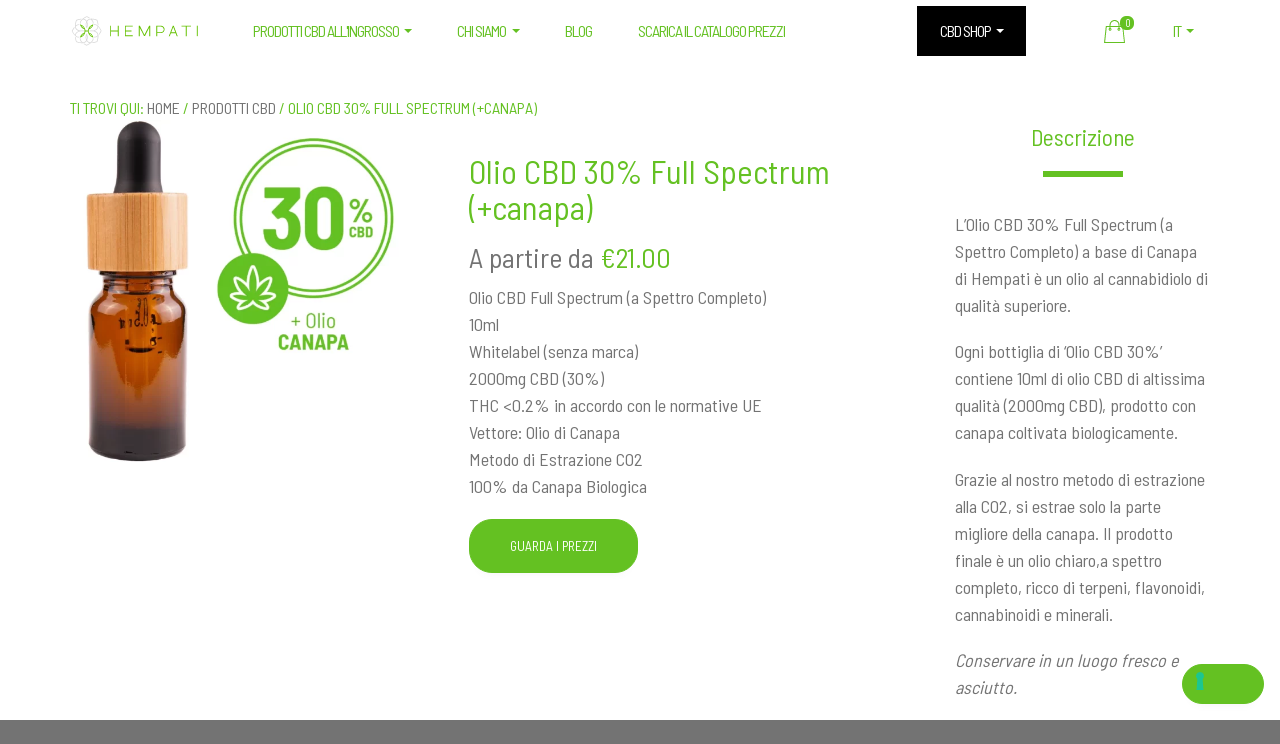

--- FILE ---
content_type: text/html; charset=UTF-8
request_url: https://hempati.com/it/prodotti-cbd/olio-cbd-ingrosso/olio-cbd-20-a-spettro-completo-con-olio-di-canapa/
body_size: 28075
content:
<!DOCTYPE html><html lang="it-IT" prefix="og: https://ogp.me/ns#"><head ><meta charset="UTF-8" /><link rel="preconnect" href="https://fonts.gstatic.com/" crossorigin /><meta name="viewport" content="width=device-width, initial-scale=1" /> <script type="text/javascript" class="_iub_cs_skip">var _iub = _iub || {};
				_iub.csConfiguration = _iub.csConfiguration || {};
				_iub.csConfiguration.siteId = "1919354";
				_iub.csConfiguration.cookiePolicyId = "15856931";</script> <script class="_iub_cs_skip" src="https://cs.iubenda.com/autoblocking/1919354.js"></script>  <script data-cfasync="false" data-pagespeed-no-defer>window.dataLayerPYS = window.dataLayerPYS || [];</script> <link rel="alternate" href="https://hempati.com/it/prodotti-cbd/olio-cbd-ingrosso/olio-cbd-20-a-spettro-completo-con-olio-di-canapa/" hreflang="it" /><link rel="alternate" href="https://hempati.com/es/productos-cbd/aceite-cbd-al-por-mayor/aceite-de-cbd-20-de-espectro-completo-con-aceite-de-canamo/" hreflang="es" /><link rel="alternate" href="https://hempati.com/de/cbd-produkte/cbd-oel-grosshandel/cbd-oel-20-vollspektrum-mit-hanfoel/" hreflang="de" /><link rel="alternate" href="https://hempati.com/fr/produits-cbd/huile-cbd-en-gros/huile-cbd-30-full-spectrum-chanvre/" hreflang="fr" /><link rel="alternate" href="https://hempati.com/pt/produtos-cbd/atacado-de-oleo-cbd/oleo-cbd-20-de-espectro-completo-com-oleo-de-canhamo/" hreflang="pt" /><title>Compra Olio CBD 30% Full Spectrum (+canapa) Sfuso All&#039;ingrosso - Hempati</title><meta name="description" content="Compra Olio CBD 30% Full Spectrum (+canapa) all&#039;ingrosso in whitelabel (sfuso, senza marca). Offriamo servizio etichettatura e packaging."/><meta name="robots" content="follow, index, max-snippet:-1, max-video-preview:-1, max-image-preview:large"/><link rel="canonical" href="https://hempati.com/it/prodotti-cbd/olio-cbd-ingrosso/olio-cbd-20-a-spettro-completo-con-olio-di-canapa/" /><meta property="og:locale" content="it_IT" /><meta property="og:type" content="article" /><meta property="og:title" content="Compra Olio CBD 30% Full Spectrum (+canapa) Sfuso All&#039;ingrosso - Hempati" /><meta property="og:description" content="Compra Olio CBD 30% Full Spectrum (+canapa) all&#039;ingrosso in whitelabel (sfuso, senza marca). Offriamo servizio etichettatura e packaging." /><meta property="og:url" content="https://hempati.com/it/prodotti-cbd/olio-cbd-ingrosso/olio-cbd-20-a-spettro-completo-con-olio-di-canapa/" /><meta property="og:site_name" content="Hempati" /><meta property="article:publisher" content="https://www.facebook.com/Hempati.wholesale.CBD.products" /><meta property="og:updated_time" content="2022-10-07T23:59:36+02:00" /><meta property="og:image" content="https://hempati.com/wp-content/uploads/2021/03/Sito_Oli_V2_Canapa_30-3.webp" /><meta property="og:image:secure_url" content="https://hempati.com/wp-content/uploads/2021/03/Sito_Oli_V2_Canapa_30-3.webp" /><meta property="og:image:width" content="1041" /><meta property="og:image:height" content="1041" /><meta property="og:image:alt" content="Olio CBD 30% Full Spectrum (+canapa)" /><meta property="og:image:type" content="image/webp" /><meta name="twitter:card" content="summary_large_image" /><meta name="twitter:title" content="Compra Olio CBD 30% Full Spectrum (+canapa) Sfuso All&#039;ingrosso - Hempati" /><meta name="twitter:description" content="Compra Olio CBD 30% Full Spectrum (+canapa) all&#039;ingrosso in whitelabel (sfuso, senza marca). Offriamo servizio etichettatura e packaging." /><meta name="twitter:image" content="https://hempati.com/wp-content/uploads/2021/03/Sito_Oli_V2_Canapa_30-3.webp" /><meta name="twitter:label1" content="Scritto da" /><meta name="twitter:data1" content="Andrea Widora" /><meta name="twitter:label2" content="Tempo di lettura" /><meta name="twitter:data2" content="Meno di un minuto" /> <script type="application/ld+json" class="rank-math-schema">{"@context":"https://schema.org","@graph":[{"@type":"BreadcrumbList","@id":"https://hempati.com/it/prodotti-cbd/olio-cbd-ingrosso/olio-cbd-20-a-spettro-completo-con-olio-di-canapa/#breadcrumb","itemListElement":[{"@type":"ListItem","position":"1","item":{"@id":"https://hempati.com","name":"Home"}},{"@type":"ListItem","position":"2","item":{"@id":"https://hempati.com/it/prodotti-cbd/","name":"Prodotti CBD"}},{"@type":"ListItem","position":"3","item":{"@id":"https://hempati.com/it/prodotti-cbd/olio-cbd-ingrosso/","name":"OLIO CBD INGROSSO"}},{"@type":"ListItem","position":"4","item":{"@id":"https://hempati.com/it/prodotti-cbd/olio-cbd-ingrosso/olio-cbd-20-a-spettro-completo-con-olio-di-canapa/","name":"Olio CBD 30% Full Spectrum (+canapa)"}}]}]}</script> <link rel='dns-prefetch' href='//cdn.iubenda.com' /><link rel='dns-prefetch' href='//fonts.googleapis.com' /><link rel="alternate" type="application/rss+xml" title="Hempati &raquo; Feed" href="https://hempati.com/it/feed/" /><link rel="alternate" type="application/rss+xml" title="Hempati &raquo; Feed dei commenti" href="https://hempati.com/it/comments/feed/" /><style id="litespeed-ccss">ul{box-sizing:border-box}:root{--wp--preset--font-size--normal:16px;--wp--preset--font-size--huge:42px}.screen-reader-text{clip:rect(1px,1px,1px,1px);word-wrap:normal!important;border:0;-webkit-clip-path:inset(50%);clip-path:inset(50%);height:1px;margin:-1px;overflow:hidden;padding:0;position:absolute;width:1px}.screen-reader-text{clip:rect(1px,1px,1px,1px);word-wrap:normal!important;border:0;-webkit-clip-path:inset(50%);clip-path:inset(50%);height:1px;margin:-1px;overflow:hidden;overflow-wrap:normal!important;padding:0;position:absolute!important;width:1px}body{--wp--preset--color--black:#000;--wp--preset--color--cyan-bluish-gray:#abb8c3;--wp--preset--color--white:#fff;--wp--preset--color--pale-pink:#f78da7;--wp--preset--color--vivid-red:#cf2e2e;--wp--preset--color--luminous-vivid-orange:#ff6900;--wp--preset--color--luminous-vivid-amber:#fcb900;--wp--preset--color--light-green-cyan:#7bdcb5;--wp--preset--color--vivid-green-cyan:#00d084;--wp--preset--color--pale-cyan-blue:#8ed1fc;--wp--preset--color--vivid-cyan-blue:#0693e3;--wp--preset--color--vivid-purple:#9b51e0;--wp--preset--gradient--vivid-cyan-blue-to-vivid-purple:linear-gradient(135deg,rgba(6,147,227,1) 0%,#9b51e0 100%);--wp--preset--gradient--light-green-cyan-to-vivid-green-cyan:linear-gradient(135deg,#7adcb4 0%,#00d082 100%);--wp--preset--gradient--luminous-vivid-amber-to-luminous-vivid-orange:linear-gradient(135deg,rgba(252,185,0,1) 0%,rgba(255,105,0,1) 100%);--wp--preset--gradient--luminous-vivid-orange-to-vivid-red:linear-gradient(135deg,rgba(255,105,0,1) 0%,#cf2e2e 100%);--wp--preset--gradient--very-light-gray-to-cyan-bluish-gray:linear-gradient(135deg,#eee 0%,#a9b8c3 100%);--wp--preset--gradient--cool-to-warm-spectrum:linear-gradient(135deg,#4aeadc 0%,#9778d1 20%,#cf2aba 40%,#ee2c82 60%,#fb6962 80%,#fef84c 100%);--wp--preset--gradient--blush-light-purple:linear-gradient(135deg,#ffceec 0%,#9896f0 100%);--wp--preset--gradient--blush-bordeaux:linear-gradient(135deg,#fecda5 0%,#fe2d2d 50%,#6b003e 100%);--wp--preset--gradient--luminous-dusk:linear-gradient(135deg,#ffcb70 0%,#c751c0 50%,#4158d0 100%);--wp--preset--gradient--pale-ocean:linear-gradient(135deg,#fff5cb 0%,#b6e3d4 50%,#33a7b5 100%);--wp--preset--gradient--electric-grass:linear-gradient(135deg,#caf880 0%,#71ce7e 100%);--wp--preset--gradient--midnight:linear-gradient(135deg,#020381 0%,#2874fc 100%);--wp--preset--duotone--dark-grayscale:url('#wp-duotone-dark-grayscale');--wp--preset--duotone--grayscale:url('#wp-duotone-grayscale');--wp--preset--duotone--purple-yellow:url('#wp-duotone-purple-yellow');--wp--preset--duotone--blue-red:url('#wp-duotone-blue-red');--wp--preset--duotone--midnight:url('#wp-duotone-midnight');--wp--preset--duotone--magenta-yellow:url('#wp-duotone-magenta-yellow');--wp--preset--duotone--purple-green:url('#wp-duotone-purple-green');--wp--preset--duotone--blue-orange:url('#wp-duotone-blue-orange');--wp--preset--font-size--small:13px;--wp--preset--font-size--medium:20px;--wp--preset--font-size--large:36px;--wp--preset--font-size--x-large:42px;--wp--preset--spacing--20:.44rem;--wp--preset--spacing--30:.67rem;--wp--preset--spacing--40:1rem;--wp--preset--spacing--50:1.5rem;--wp--preset--spacing--60:2.25rem;--wp--preset--spacing--70:3.38rem;--wp--preset--spacing--80:5.06rem;--wp--preset--shadow--natural:6px 6px 9px rgba(0,0,0,.2);--wp--preset--shadow--deep:12px 12px 50px rgba(0,0,0,.4);--wp--preset--shadow--sharp:6px 6px 0px rgba(0,0,0,.2);--wp--preset--shadow--outlined:6px 6px 0px -3px rgba(255,255,255,1),6px 6px rgba(0,0,0,1);--wp--preset--shadow--crisp:6px 6px 0px rgba(0,0,0,1)}@media only screen and (max-width:48em){:root{--woocommerce:#a46497;--wc-green:#7ad03a;--wc-red:#a00;--wc-orange:#ffba00;--wc-blue:#2ea2cc;--wc-primary:#a46497;--wc-primary-text:#fff;--wc-secondary:#ebe9eb;--wc-secondary-text:#515151;--wc-highlight:#77a464;--wc-highligh-text:#fff;--wc-content-bg:#fff;--wc-subtext:#767676}}:root{--woocommerce:#a46497;--wc-green:#7ad03a;--wc-red:#a00;--wc-orange:#ffba00;--wc-blue:#2ea2cc;--wc-primary:#a46497;--wc-primary-text:#fff;--wc-secondary:#ebe9eb;--wc-secondary-text:#515151;--wc-highlight:#77a464;--wc-highligh-text:#fff;--wc-content-bg:#fff;--wc-subtext:#767676}.screen-reader-text{clip:rect(1px,1px,1px,1px);height:1px;overflow:hidden;position:absolute!important;width:1px;word-wrap:normal!important}.woocommerce ul.products{margin:0 0 1em;padding:0;list-style:none outside;clear:both}.woocommerce ul.products:after,.woocommerce ul.products:before{content:" ";display:table}.woocommerce ul.products:after{clear:both}:root{--wvs-tick:url("data:image/svg+xml;utf8,%3Csvg filter='drop-shadow(0px 0px 2px rgb(0 0 0 / .8))' xmlns='http://www.w3.org/2000/svg'  viewBox='0 0 30 30'%3E%3Cpath fill='none' stroke='%23ffffff' stroke-linecap='round' stroke-linejoin='round' stroke-width='4' d='M4 16L11 23 27 7'/%3E%3C/svg%3E");--wvs-cross:url("data:image/svg+xml;utf8,%3Csvg filter='drop-shadow(0px 0px 5px rgb(255 255 255 / .6))' xmlns='http://www.w3.org/2000/svg' width='72px' height='72px' viewBox='0 0 24 24'%3E%3Cpath fill='none' stroke='%23ff0000' stroke-linecap='round' stroke-width='0.6' d='M5 5L19 19M19 5L5 19'/%3E%3C/svg%3E");--wvs-single-product-item-width:30px;--wvs-single-product-item-height:30px;--wvs-single-product-item-font-size:16px}#cookie-notice *{-webkit-box-sizing:border-box;-moz-box-sizing:border-box;box-sizing:border-box}#cookie-notice .cookie-notice-container{display:block}#cookie-notice.cookie-notice-hidden .cookie-notice-container{display:none}.cookie-notice-container{padding:15px 30px;text-align:center;width:100%;z-index:2}.cn-close-icon{position:absolute;right:15px;top:50%;margin-top:-10px;width:15px;height:15px;opacity:.5;padding:10px;outline:none}.cn-close-icon:before,.cn-close-icon:after{position:absolute;content:' ';height:15px;width:2px;top:3px;background-color:rgba(128,128,128,1)}.cn-close-icon:before{transform:rotate(45deg)}.cn-close-icon:after{transform:rotate(-45deg)}#cookie-notice .cn-button{margin:0 0 0 10px;display:inline-block}#cookie-notice .cn-button:not(.cn-button-custom){font-family:-apple-system,BlinkMacSystemFont,Arial,Roboto,"Helvetica Neue",sans-serif;font-weight:400;font-size:13px;letter-spacing:.25px;line-height:20px;margin:0 0 0 10px;text-align:center;text-transform:none;display:inline-block;touch-action:manipulation;white-space:nowrap;outline:none;box-shadow:none;text-shadow:none;border:none;-webkit-border-radius:3px;-moz-border-radius:3px;border-radius:3px;text-decoration:none;padding:8.5px 10px;line-height:1;color:inherit}.cn-text-container{margin:0 0 6px}.cn-text-container,.cn-buttons-container{display:inline-block}@media all and (max-width:900px){.cookie-notice-container #cn-notice-text{display:block}.cookie-notice-container #cn-notice-buttons{display:block}#cookie-notice .cn-button{margin:0 5px 5px}}@media all and (max-width:480px){.cookie-notice-container{padding:15px 25px}}html{line-height:1.15;-ms-text-size-adjust:100%;-webkit-text-size-adjust:100%}body{margin:0}article,header,nav{display:block}h1{font-size:2em;margin:.67em 0}main{display:block}a{background-color:transparent;-webkit-text-decoration-skip:objects}strong{font-weight:inherit}strong{font-weight:bolder}img{border-style:none}svg:not(:root){overflow:hidden}button{font-family:'Barlow Semi Condensed',sans-serif;font-size:100%;line-height:1.15;margin:0}button{overflow:visible}button{text-transform:none}button,html [type=button]{-webkit-appearance:button}button::-moz-focus-inner,[type=button]::-moz-focus-inner{border-style:none;padding:0}button:-moz-focusring,[type=button]:-moz-focusring{outline:1px dotted ButtonText;outline:.1rem dotted ButtonText}::-webkit-file-upload-button{-webkit-appearance:button;font:inherit}html{-moz-box-sizing:border-box;box-sizing:border-box}*,*:before,*:after{-moz-box-sizing:inherit;box-sizing:inherit}.entry,.entry-content,.site-container,.site-header,.site-inner,.wrap{clear:both}.entry:before,.entry:after,.entry-content:before,.entry-content:after,.site-container:before,.site-container:after,.site-header:before,.site-header:after,.site-inner:before,.site-inner:after,.wrap:before,.wrap:after{clear:both;display:block;content:''}html{font-size:62.5%;max-width:100vw;overflow-x:hidden;background-color:#737373}body{background-color:#fff;color:#737373;font-family:'Barlow Semi Condensed',sans-serif;font-size:16px;font-size:1.6rem;font-weight:400;line-height:1.5;-webkit-font-smoothing:antialiased;-moz-osx-font-smoothing:grayscale;text-rendering:optimizeLegibility;margin:0;max-width:100vw}body>div{font-size:16px;font-size:1.6rem}p{margin:0 0 19.2px;margin:0 0 1.92rem;padding:0}a{color:#737373;word-wrap:break-word}ul{margin:0;padding:0}li{list-style-type:none}strong{font-weight:400}i{font-style:italic}h1,h2,h3{font-family:'Barlow Semi Condensed',sans-serif;font-weight:400;line-height:1.2;margin:0 0 .382em;color:#fff}.content h1:not(.sign-up__title),.content h2:not(.sign-up__title),.content h3:not(.sign-up__title){color:#737373}h1{font-size:39.813px;font-size:3.98131rem}h2{font-size:33.177px;font-size:3.31776rem}h3{font-size:27.648px;font-size:2.7648rem}:focus{outline:none}::-moz-placeholder{color:#737373;opacity:1}::-webkit-input-placeholder{color:#737373}.button--discover-it,button{background-color:#64c122;border:1px solid #64c122;border-radius:2.3rem;color:#fff;font-family:'Barlow Semi Condensed',sans-serif;font-size:16px;font-size:1.6rem;padding:19.2px 39.813px;padding:1.92rem 3.98131rem;text-decoration:none;text-align:center;display:inline-block;width:auto;height:auto;line-height:1;box-shadow:inset 0 0 0 8.25565rem rgba(255,255,255,0),0 .92593rem .92593rem -1rem rgba(115,115,115,.1)}.button--discover-it{text-transform:uppercase;font-size:13.333px;font-size:1.33333rem}img{max-width:100%;display:block}img{height:auto}img[data-src],img[data-srcset]{display:block;min-height:1px}.screen-reader-text,.screen-reader-shortcut{position:absolute!important;clip:rect(0,0,0,0);height:1px;height:.1rem;width:1px;width:.1rem;border:0;overflow:hidden}.genesis-skip-link{margin:0}.genesis-skip-link li{height:0;width:0;list-style:none}.site-inner{background-color:#fff}.wrap{margin:0 auto;padding-left:5%;padding-right:5%}.wrap--top-menu{margin:0 auto;padding-left:5%;padding-right:5%}.content-sidebar-wrap{max-width:71.25em;margin:0 auto;clear:both;padding:27.648px 5vw;padding:2.7648rem 5vw;word-wrap:break-word;display:-webkit-box;display:-webkit-flex;display:-ms-flexbox;display:flex;-webkit-flex-wrap:wrap;-ms-flex-wrap:wrap;flex-wrap:wrap;-webkit-box-orient:vertical;-webkit-box-direction:normal;-webkit-flex-direction:column;-ms-flex-direction:column;flex-direction:column;-webkit-box-pack:end;-webkit-justify-content:flex-end;-ms-flex-pack:end;justify-content:flex-end}.single-cbd-product .content-sidebar-wrap{padding-top:33.177px;padding-top:3.31776rem}.content{max-width:100%}.breadcrumb{padding:0;font-size:16px;font-size:1.6rem;font-family:'Barlow Semi Condensed',sans-serif;font-weight:400;color:#64c122;width:100%;text-align:left}.breadcrumb a{text-decoration:none;color:#fff}.single-cbd-product .breadcrumb a{color:#737373}.svg-icon__bag-dims{width:23.04px;width:2.304rem;height:23.04px;height:2.304rem;fill:#fff}.site-header{position:-webkit-sticky;position:sticky;width:100%;z-index:100;background-color:#fff;height:auto}.has-fixed-header .site-header{position:-webkit-sticky;position:sticky;top:0;left:0}.site-header>.wrap{max-width:79.375em;display:-webkit-box;display:-webkit-flex;display:-ms-flexbox;display:flex;-webkit-box-align:center;-webkit-align-items:center;-ms-flex-align:center;align-items:center;-webkit-box-pack:justify;-webkit-justify-content:space-between;-ms-flex-pack:justify;justify-content:space-between;-webkit-flex-wrap:wrap;-ms-flex-wrap:wrap;flex-wrap:wrap;position:relative}.title-area{display:block;z-index:4;height:100%;display:block;padding:0;width:171.189px;width:17.11891rem;padding:11.111px 0;padding:1.11111rem 0}.site-title{font-size:16px;font-size:1.6rem;font-family:'Barlow Semi Condensed',sans-serif;font-weight:400;line-height:1;margin-bottom:0;white-space:nowrap}.site-title a{color:#fff;text-decoration:none}.navigation{display:-webkit-box;display:-webkit-flex;display:-ms-flexbox;display:flex;min-height:60px;min-height:6rem;padding:0;position:relative;line-height:initial;font-family:'Barlow Semi Condensed',sans-serif;-moz-box-sizing:border-box;box-sizing:border-box;background-color:transparent;top:7px;top:.2rem}.navigation *,.navigation *:before,.navigation *:after{-moz-box-sizing:border-box;box-sizing:border-box;text-decoration:none}.navigation__body{width:100%;height:100%;position:fixed;top:0;left:-100%;overflow-x:hidden;overflow-y:auto;background:-webkit-gradient(linear,left bottom,left top,from(#64c122),to(#64c122));background:-webkit-linear-gradient(bottom,##64c122 0%,#64c122 100%);background:linear-gradient(360deg,##64c122 0%,#64c122 100%);z-index:20000}.navigation__body-header{display:-webkit-box;display:-webkit-flex;display:-ms-flexbox;display:flex;-webkit-box-align:center;-webkit-align-items:center;-ms-flex-align:center;align-items:center;-webkit-box-pack:justify;-webkit-justify-content:space-between;-ms-flex-pack:justify;justify-content:space-between;padding:13.333px;padding:1.33333rem}.navigation__body-close-button{display:-webkit-box;display:-webkit-flex;display:-ms-flexbox;display:flex;-webkit-box-align:center;-webkit-align-items:center;-ms-flex-align:center;align-items:center;-webkit-box-pack:center;-webkit-justify-content:center;-ms-flex-pack:center;justify-content:center;width:30px;width:3rem;height:30px;height:3rem;margin-left:auto;line-height:initial;text-align:center;font-size:23.04px;font-size:2.304rem;color:#64c122}.navigation__menu{width:100%;margin:0;padding:0;list-style:none;font-size:0;font-size:0rem;display:inline-block}.navigation__item{width:100%;margin:0;display:inline-block}.navigation__item--cart{position:relative}.navigation__link{width:100%;padding:16px 23.04px;padding:1.6rem 2.304rem;display:-webkit-box;display:-webkit-flex;display:-ms-flexbox;display:flex;-webkit-box-align:center;-webkit-align-items:center;-ms-flex-align:center;align-items:center;position:relative;font-size:19.2px;font-size:1.92rem;font-weight:400;color:#fff;letter-spacing:-1px}.navigation__link:visited{color:#fff}.navigation__button-toggler{display:-webkit-box;display:-webkit-flex;display:-ms-flexbox;display:flex;-webkit-box-align:center;-webkit-align-items:center;-ms-flex-align:center;align-items:center;-webkit-box-pack:center;-webkit-justify-content:center;-ms-flex-pack:center;justify-content:center;width:55px;width:5.5rem;height:55px;height:5.5rem;background:0 0;position:absolute;left:0;border:1px solid #64c122;border-radius:100%}.navigation__button-toggler .hamburger-icon{width:25px;width:2.5rem;height:3px;display:inline-block;font-style:normal;color:#64c122;box-shadow:inset 0 0 0 32px,0 -8px,0 8px}.submenu-indicator{width:46px;height:100%;position:absolute;top:0;right:0;z-index:0;display:-webkit-box;display:-webkit-flex;display:-ms-flexbox;display:flex;-webkit-box-align:center;-webkit-align-items:center;-ms-flex-align:center;align-items:center;-webkit-box-pack:center;-webkit-justify-content:center;-ms-flex-pack:center;justify-content:center}.submenu-indicator svg{height:16px;height:1.6rem;width:16px;width:1.6rem;fill:currentColor;position:absolute}.align-to-right{margin-left:auto!important}.align-to-left{margin-right:auto!important}.navigation__dropdown{width:100%;max-height:0;margin:0;padding:0;list-style:none;overflow:hidden;position:static;display:block;z-index:20001}.navigation__dropdown-item{width:100%;margin:0;float:left;display:inline-block;position:relative;z-index:20001}.navigation__dropdown-link{width:100%;display:inline-block;position:relative;font-size:16px;font-size:1.6rem;text-decoration:none;color:#fff}.navigation__dropdown-link{padding:13.333px 27.648px;padding:1.33333rem 2.7648rem}.entry{background-color:#fff}.single .entry{background-color:transparent}.entry-content{clear:both}.entry-content:before,.entry-content:after{clear:both;display:block;content:''}.block{margin-top:33.177px;margin-top:3.31776rem;position:relative}.block--less-margin{margin-top:0}.weed__content{display:-webkit-box;display:-webkit-flex;display:-ms-flexbox;display:flex;-webkit-box-orient:vertical;-webkit-box-direction:normal;-webkit-flex-direction:column;-ms-flex-direction:column;flex-direction:column;color:#737373}.weed__content h1.weed__title{font-size:33.177px;font-size:3.31776rem;margin-bottom:16px;margin-bottom:1.6rem;margin-right:16px;margin-right:1.6rem;font-family:'Barlow Semi Condensed',sans-serif;color:#64c122}.weed__content .button--discover-it{margin-bottom:16px;margin-bottom:1.6rem}.weed__image-div{width:100%;position:relative}.weed__summary{width:100%}.weed__summary-details{padding-top:33.177px;padding-top:3.31776rem;-webkit-box-flex:1;-webkit-flex-grow:1;-ms-flex-positive:1;flex-grow:1}.weed__same-level{text-align:center;margin-top:68.797px;margin-top:6.87971rem}.weed__desc-title{display:-webkit-box;display:-webkit-flex;display:-ms-flexbox;display:flex;-webkit-box-align:center;-webkit-align-items:center;-ms-flex-align:center;align-items:center;-webkit-box-pack:center;-webkit-justify-content:center;-ms-flex-pack:center;justify-content:center;padding-bottom:10px;padding-bottom:1rem;font-weight:400;font-family:'Barlow Semi Condensed',sans-serif;margin-left:auto;margin-right:auto;font-size:23.04px;font-size:2.304rem;margin-bottom:47.775px;margin-bottom:4.77757rem}.weed__desc-title span,.weed__desc-title a{color:#64c122;position:relative;text-decoration:none}.weed__desc-title span:after,.weed__desc-title a:after{content:'';display:block;position:absolute;bottom:-23.04px;bottom:-2.304rem;left:50%;-webkit-transform:translateX(-50%);-ms-transform:translateX(-50%);transform:translateX(-50%);height:6px;width:80px;width:8rem;background:#64c122}.cbd-prod__entry{text-align:center}.cbd-prod__link{text-decoration:none}.cbd-prod__image-container{position:relative}.cbd-prod h2.cbd-prod__entry-title{font-size:23px;font-size:2.3rem;font-family:'Barlow Semi Condensed',sans-serif;margin-top:16px;margin-top:1.6rem;font-weight:700;text-transform:uppercase;letter-spacing:1px}.cbd-prod__info{color:#737373;font-family:'Barlow Semi Condensed',sans-serif}.cbd-prod__info strong{font-weight:700;font-size:19.2px;font-size:1.92rem}.cbd-prod button{margin-top:16px;margin-top:1.6rem;padding-top:11.111px;padding-top:1.11111rem;padding-bottom:11.111px;padding-bottom:1.11111rem}.back-to-top{background:0 0;margin:0;position:fixed;bottom:19.2px;bottom:1.92rem;right:19.2px;right:1.92rem;padding:23.04px;padding:2.304rem;z-index:100;display:none;text-decoration:none;color:#fff;background-color:#737373;border-radius:100%}.back-to-top svg{width:23.04px;width:2.304rem;height:23.04px;height:2.304rem;fill:#fff;position:absolute;top:50%;left:50%;-webkit-transform:translate(-50%,-50%);-ms-transform:translate(-50%,-50%);transform:translate(-50%,-50%)}.cart-count{font-family:'Barlow Semi Condensed',sans-serif;font-size:11.111px;font-size:1.11111rem;font-weight:400;background-color:#64c122;color:#fff;height:14px;width:14px;display:block;text-align:center;position:absolute;left:40px;left:4rem;top:10px;top:1rem;line-height:14px;border-radius:99px;border:1px solid white(1)}@media (min-width:320px){.navigation__body{width:29rem}}@media (min-width:32em){.site-header{height:auto}}@media (min-width:48em){body{font-size:1.6rem}body>div{font-size:1.6rem}h1{font-size:6.87971rem}h2{font-size:4.77757rem}h3{font-size:3.31776rem}.wrap{width:90%;max-width:71.25em;padding:0}.content-sidebar-wrap{width:90%;max-width:71.25em;padding:2.7648rem 0 2.7648rem}.weed__content h1.weed__title{font-size:3.31776rem;font-family:'Barlow Semi Condensed',sans-serif}}@media (min-width:56em){.content-sidebar-wrap{-webkit-box-orient:vertical;-webkit-box-direction:normal;-webkit-flex-direction:column;-ms-flex-direction:column;flex-direction:column;padding:4.77757rem 0 6.87971rem;-webkit-flex-direction:row;-ms-flex-direction:row;flex-direction:row;-webkit-box-pack:justify;-webkit-justify-content:space-between;-ms-flex-pack:justify;justify-content:space-between}.content-sidebar-wrap:before,.content-sidebar-wrap:after{position:absolute}.content{width:100%;margin-left:auto;margin-right:auto}.full-width-content .content{width:100%}.site-header>.wrap{padding:0;-webkit-flex-wrap:nowrap;-ms-flex-wrap:nowrap;flex-wrap:nowrap}.weed__content{-webkit-box-orient:horizontal;-webkit-box-direction:normal;-webkit-flex-direction:row;-ms-flex-direction:row;flex-direction:row}.weed__image-div{max-width:30%;min-width:30%;margin-right:5%}.weed__summary{width:65%;max-width:65%;display:-webkit-box;display:-webkit-flex;display:-ms-flexbox;display:flex}.weed__same-level{text-align:left;margin-top:0;min-width:25.5rem;-webkit-flex-basis:25.5rem;-ms-flex-preferred-size:25.5rem;flex-basis:25.5rem}}@media (min-width:71.25em){.wrap--top-menu{position:absolute;width:90%;max-width:71.25em;padding:1.6rem 0 0;position:absolute;top:0;left:50%;-webkit-transform:translateX(-50%);-ms-transform:translateX(-50%);transform:translateX(-50%);display:block;z-index:20001}.svg-icon__bag-dims{fill:#64c122}.site-header{height:auto;-webkit-transform:translate3d(0,0,0);transform:translate3d(0,0,0)}.title-area{width:13.65123rem;min-width:14.26576rem;margin-right:2.304rem;padding:1.11111rem 0}.navigation{position:relative;top:auto;height:auto;width:100%;-webkit-box-align:center;-webkit-align-items:center;-ms-flex-align:center;align-items:center}.navigation__header{display:none}.navigation__body{background:0 0;display:-webkit-box;display:-webkit-flex;display:-ms-flexbox;display:flex;-webkit-box-align:center;-webkit-align-items:center;-ms-flex-align:center;align-items:center;width:100%;position:relative;left:auto;overflow:visible;z-index:0;background-color:transparent}.navigation__body-header{border:none;padding:0}.navigation__body-close-button{display:none}.navigation__menu{width:100%;display:-webkit-box;display:-webkit-flex;display:-ms-flexbox;display:flex;-webkit-box-align:center;-webkit-align-items:center;-ms-flex-align:center;align-items:center}.navigation .navigation__menu{-webkit-align-self:stretch;-ms-flex-item-align:stretch;-ms-grid-row-align:stretch;align-self:stretch;-webkit-box-align:stretch;-webkit-align-items:stretch;-ms-flex-align:stretch;align-items:stretch}.navigation__item{width:auto}.navigation__link:visited{color:#64c122}.navigation__link{font-size:1.6rem;height:100%;padding:1.33333rem 2.304rem;line-height:1;border:none;white-space:nowrap;color:#64c122}.navigation-secondary .navigation__body{z-index:20001}.submenu-indicator{width:6px;height:6px;margin-left:.643rem;float:right;position:relative}.navigation__dropdown{background-color:#fff;border-radius:2.3rem;overflow:hidden;width:180px;position:absolute;display:inline-block;opacity:0;box-shadow:0 12px 20px -5px rgba(0,0,0,.05)}.navigation__dropdown-link:visited{color:#64c122}.navigation__dropdown-link{padding-left:19px!important;text-align:center;color:#64c122}.block{margin-top:9.90678rem}.block--less-margin{margin-top:4.77757rem}.back-to-top{padding:1.92rem}.back-to-top svg{width:1.6rem;height:1.6rem}.cart-count{right:1.5rem;left:auto}}@media (min-width:92em){.navigation__link{font-size:1.92rem}}#cn-notice-text{color:#818181!important}@media only screen and (max-width:768px){html,body{width:100%;overflow-x:hidden}}p{font-size:18px!important}.breadcrumb{text-transform:uppercase!important}strong{font-weight:700!important}#navigation .dark-bg{background-color:#000!important}#navigation .dark-bg a.navigation__link{color:#fff!important;border-color:#fff!important}#navigation .dark-bg ul{background-color:#000}#navigation .dark-bg ul li a{color:#fff}h1,h2{line-height:1.1em!important}:root{--swiper-theme-color:#64c122}.swiper-container{margin-left:auto;margin-right:auto;position:relative;overflow:hidden;list-style:none;padding:0;z-index:1}.swiper-wrapper{position:relative;width:100%;height:100%;z-index:1;display:-webkit-box;display:-webkit-flex;display:-ms-flexbox;display:flex;-moz-box-sizing:content-box;box-sizing:content-box}.swiper-wrapper{-webkit-transform:translate3d(0px,0,0);transform:translate3d(0px,0,0)}.swiper-slide{-webkit-flex-shrink:0;-ms-flex-negative:0;flex-shrink:0;width:100%;height:100%;position:relative}:root{--swiper-navigation-size:44px}.swiper-button-prev,.swiper-button-next{position:absolute;top:50%;width:-webkit-calc(var(--swiper-navigation-size)/44*27);width:calc(var(--swiper-navigation-size)/44*27);height:var(--swiper-navigation-size);margin-top:-webkit-calc(-1*var(--swiper-navigation-size)/2);margin-top:calc(-1*var(--swiper-navigation-size)/2);z-index:10;display:-webkit-box;display:-webkit-flex;display:-ms-flexbox;display:flex;-webkit-box-align:center;-webkit-align-items:center;-ms-flex-align:center;align-items:center;-webkit-box-pack:center;-webkit-justify-content:center;-ms-flex-pack:center;justify-content:center;color:var(--swiper-navigation-color,var(--swiper-theme-color))}.swiper-button-prev:after,.swiper-button-next:after{font-family:swiper-icons;font-size:var(--swiper-navigation-size);text-transform:none!important;letter-spacing:0;text-transform:none;font-variant:initial}.swiper-button-prev{left:10px;right:auto}.swiper-button-prev:after{content:'prev'}.swiper-button-next{right:10px;left:auto}.swiper-button-next:after{content:'next'}.acf-slider__container--carousel{position:relative;max-height:100%;width:100%;display:block}.acf-slider__container-slider-prodotti{position:relative}.acf-slider__slide{max-height:67.5em}.acf-slider__arrow--left,.acf-slider__arrow--right{width:64px;width:4rem;height:176px;height:11rem;opacity:.7;background:rgba(115,115,115,.3);top:50%;-webkit-transform:translateY(-50%);-ms-transform:translateY(-50%);transform:translateY(-50%)}.acf-slider__arrow--left:after,.acf-slider__arrow--right:after{display:none}.acf-slider__arrow--left svg,.acf-slider__arrow--right svg{width:100%;fill:#64c122;position:absolute;top:50%;left:50%;-webkit-transform:translate(-50%,-50%);-ms-transform:translate(-50%,-50%);transform:translate(-50%,-50%)}.acf-slider__arrow--left{left:-64px;left:-4rem}.acf-slider__arrow--right{right:-64px;right:-4rem}@media (min-width:56em){.acf-slider__container--carousel{max-width:100%}}@media (max-width:56em){.acf-slider__arrow--left,.acf-slider__arrow--right{display:none}}</style><script>WebFontConfig={google:{families:["Barlow Semi Condensed:400,700&display=swap"]}};if ( typeof WebFont === "object" && typeof WebFont.load === "function" ) { WebFont.load( WebFontConfig ); }</script><script data-optimized="1" src="https://hempati.com/wp-content/plugins/litespeed-cache/assets/js/webfontloader.min.js"></script><link rel="preload" data-asynced="1" data-optimized="2" as="style" onload="this.onload=null;this.rel='stylesheet'" href="https://hempati.com/wp-content/litespeed/css/21cc20b3800fcb7c6f88d770a33de6f2.css?ver=10270" /><script>!function(a){"use strict";var b=function(b,c,d){function e(a){return h.body?a():void setTimeout(function(){e(a)})}function f(){i.addEventListener&&i.removeEventListener("load",f),i.media=d||"all"}var g,h=a.document,i=h.createElement("link");if(c)g=c;else{var j=(h.body||h.getElementsByTagName("head")[0]).childNodes;g=j[j.length-1]}var k=h.styleSheets;i.rel="stylesheet",i.href=b,i.media="only x",e(function(){g.parentNode.insertBefore(i,c?g:g.nextSibling)});var l=function(a){for(var b=i.href,c=k.length;c--;)if(k[c].href===b)return a();setTimeout(function(){l(a)})};return i.addEventListener&&i.addEventListener("load",f),i.onloadcssdefined=l,l(f),i};"undefined"!=typeof exports?exports.loadCSS=b:a.loadCSS=b}("undefined"!=typeof global?global:this);!function(a){if(a.loadCSS){var b=loadCSS.relpreload={};if(b.support=function(){try{return a.document.createElement("link").relList.supports("preload")}catch(b){return!1}},b.poly=function(){for(var b=a.document.getElementsByTagName("link"),c=0;c<b.length;c++){var d=b[c];"preload"===d.rel&&"style"===d.getAttribute("as")&&(a.loadCSS(d.href,d,d.getAttribute("media")),d.rel=null)}},!b.support()){b.poly();var c=a.setInterval(b.poly,300);a.addEventListener&&a.addEventListener("load",function(){b.poly(),a.clearInterval(c)}),a.attachEvent&&a.attachEvent("onload",function(){a.clearInterval(c)})}}}(this);</script> <script  type="text/javascript" class=" _iub_cs_skip" type="text/javascript" id="iubenda-head-inline-scripts-0">/*  */

var _iub = _iub || [];
_iub.csConfiguration = {"enableTcf":true,"perPurposeConsent":true,"siteId":1919354,"cookiePolicyId":15856931,"i18n":{"it":{"banner":{"accept_button_caption":"ACCETTA","customize_button_caption":"SCOPRI DI PIU'","reject_button_caption":"RIFIUTA"}}},"banner":{"acceptButtonCaptionColor":"#FFFFFF","acceptButtonColor":"#74c739","acceptButtonDisplay":true,"backgroundColor":"#FFFFFF","backgroundOverlay":true,"closeButtonRejects":true,"customizeButtonCaptionColor":"#4D4D4D","customizeButtonColor":"#DADADA","customizeButtonDisplay":true,"explicitWithdrawal":true,"fontSizeBody":"12px","fontSizeCloseButton":"12px","listPurposes":true,"ownerName":"www.hempati.com","position":"bottom","rejectButtonCaptionColor":"#74c739","rejectButtonColor":"#ffffffD1","rejectButtonDisplay":true,"showPurposesToggles":true,"showTotalNumberOfProviders":true,"textColor":"#818181"}};
_iub.csLangConfiguration = {
"fr":{"cookiePolicyId":15856931},
"en-GB":{"cookiePolicyId":50154489},
"es":{"cookiePolicyId":12408316},
"de":{"cookiePolicyId":36172545},
"it":{"cookiePolicyId":50070025}};
/*  */</script> <script  type="text/javascript" class=" _iub_cs_skip" type="text/javascript" src="//cdn.iubenda.com/cs/tcf/stub-v2.js?ver=3.12.3" id="iubenda-head-scripts-1-js"></script> <script  type="text/javascript" class=" _iub_cs_skip" type="text/javascript" src="//cdn.iubenda.com/cs/tcf/safe-tcf-v2.js?ver=3.12.3" id="iubenda-head-scripts-2-js"></script> <script  type="text/javascript" charset="UTF-8" async="" class=" _iub_cs_skip" type="text/javascript" src="//cdn.iubenda.com/cs/iubenda_cs.js?ver=3.12.3" id="iubenda-head-scripts-3-js"></script> <script type="text/javascript" src="https://hempati.com/wp-includes/js/jquery/jquery.min.js?ver=3.7.1" id="jquery-core-js"></script> <script type="text/javascript" src="https://hempati.com/wp-includes/js/jquery/jquery-migrate.min.js?ver=3.4.1" id="jquery-migrate-js"></script> <script type="text/javascript" src="https://hempati.com/wp-content/plugins/genesis-simple-share/assets/js/sharrre/jquery.sharrre.min.js?ver=0.1.0" id="genesis-simple-share-plugin-js-js"></script> <script type="text/javascript" src="https://hempati.com/wp-content/plugins/genesis-simple-share/assets/js/waypoints.min.js?ver=0.1.0" id="genesis-simple-share-waypoint-js-js"></script> <script type="text/javascript" src="https://hempati.com/wp-content/plugins/woocommerce/assets/js/jquery-blockui/jquery.blockUI.min.js?ver=2.7.0-wc.9.9.6" id="jquery-blockui-js" data-wp-strategy="defer"></script> <script type="text/javascript" src="https://hempati.com/wp-content/plugins/woocommerce/assets/js/js-cookie/js.cookie.min.js?ver=2.1.4-wc.9.9.6" id="js-cookie-js" defer="defer" data-wp-strategy="defer"></script> <script type="text/javascript" id="woocommerce-js-extra">/*  */
var woocommerce_params = {"ajax_url":"\/wp-admin\/admin-ajax.php","wc_ajax_url":"\/it\/?wc-ajax=%%endpoint%%","i18n_password_show":"Mostra password","i18n_password_hide":"Nascondi password"};
/*  */</script> <script type="text/javascript" src="https://hempati.com/wp-content/plugins/woocommerce/assets/js/frontend/woocommerce.min.js?ver=9.9.6" id="woocommerce-js" defer="defer" data-wp-strategy="defer"></script> <script type="text/javascript" src="https://hempati.com/wp-content/plugins/wp-retina-2x/app/picturefill.min.js?ver=1750072447" id="wr2x-picturefill-js-js"></script> <script type="text/javascript" src="https://hempati.com/wp-content/plugins/woocommerce/assets/js/select2/select2.full.min.js?ver=4.0.3-wc.9.9.6" id="select2-js" defer="defer" data-wp-strategy="defer"></script> <link rel="https://api.w.org/" href="https://hempati.com/wp-json/" /><link rel="EditURI" type="application/rsd+xml" title="RSD" href="https://hempati.com/xmlrpc.php?rsd" /><meta name="generator" content="WordPress 6.8.1" /><link rel='shortlink' href='https://hempati.com/?p=7881' /><link rel="alternate" title="oEmbed (JSON)" type="application/json+oembed" href="https://hempati.com/wp-json/oembed/1.0/embed?url=https%3A%2F%2Fhempati.com%2Fit%2Fprodotti-cbd%2Folio-cbd-ingrosso%2Folio-cbd-20-a-spettro-completo-con-olio-di-canapa%2F" /><link rel="alternate" title="oEmbed (XML)" type="text/xml+oembed" href="https://hempati.com/wp-json/oembed/1.0/embed?url=https%3A%2F%2Fhempati.com%2Fit%2Fprodotti-cbd%2Folio-cbd-ingrosso%2Folio-cbd-20-a-spettro-completo-con-olio-di-canapa%2F&#038;format=xml" />
 <script class="hsq-set-content-id" data-content-id="blog-post">var _hsq = _hsq || [];
				_hsq.push(["setContentType", "blog-post"]);</script> 
 <script async src="https://www.googletagmanager.com/gtag/js?id=UA-169310322-1&l=dataLayerPYS"></script> <script>window.dataLayerPYS = window.dataLayerPYS || [];
  function gtag(){dataLayerPYS.push(arguments);}
  gtag('js', new Date());

  gtag('config', 'UA-169310322-1');</script> <script async type="text/javascript" src="https://static.klaviyo.com/onsite/js/klaviyo.js?company_id=THNNG7"></script>  <script type="text/javascript" id="hs-script-loader" async defer src="https://js-eu1.hs-scripts.com/25207799.js"></script>  <script>// Send the anonymous ID to Google Analytics for unlogged users
        gtag('config', 'G-JYDBE8TKDE', {'user_id': 'FtL61Swzbdaw6HTD736Z'});</script> <noscript><style>.woocommerce-product-gallery{ opacity: 1 !important; }</style></noscript><link rel="icon" href="https://hempati.com/wp-content/uploads/2021/05/Hempati-logo-for-web-favicon-1.png" sizes="32x32" /><link rel="icon" href="https://hempati.com/wp-content/uploads/2021/05/Hempati-logo-for-web-favicon-1.png" sizes="192x192" /><link rel="apple-touch-icon" href="https://hempati.com/wp-content/uploads/2021/05/Hempati-logo-for-web-favicon-1.png" /><meta name="msapplication-TileImage" content="https://hempati.com/wp-content/uploads/2021/05/Hempati-logo-for-web-favicon-1.png" /></head><body class="wp-singular cbd-product-template-default single single-cbd-product postid-7881 wp-theme-genesis wp-child-theme-business-pro-theme theme-genesis woocommerce-no-js woo-variation-swatches wvs-behavior-blur wvs-theme-business-pro-theme wvs-show-label wvs-tooltip custom-header header-full-width full-width-content genesis-breadcrumbs-visible genesis-footer-widgets-visible has-fixed-header no-js" itemscope itemtype="https://schema.org/WebPage"> <script>//
	(function(){
		var c = document.body.classList;
		c.remove( 'no-js' );
		c.add( 'js' );
	})();
	//</script> <div class="site-container"><ul class="genesis-skip-link"><li><a href="#genesis-content" class="screen-reader-shortcut"> Passa al contenuto principale</a></li><li><a href="#genesis-footer-widgets" class="screen-reader-shortcut"> Passa al piè di pagina</a></li></ul><header class="site-header fixed" itemscope itemtype="https://schema.org/WPHeader"><div class="wrap--top-menu"><div id="navigation-secondary" class="navigation-secondary" itemtype="https://schema.org/SiteNavigationElement"><div class="navigation__body wrap--on-desk"><div class="navigation__body-header">
<span class="navigation__body-close-button">&#10005;</span></div><ul class="navigation__menu"></ul></div></div></div><div class="wrap"><div class="title-area"><p class="site-title" itemprop="headline"><span class="screen-reader-text">Hempati</span><a href="https://hempati.com/it/" rel="home" itemprop="url"><img alt="Hempati Logo" src="https://hempati.com/wp-content/themes/business-pro-theme/assets/images/logo.svg"/></a></p></div><nav id="navigation" class="navigation" aria-label="Main" itemscope="" itemtype="https://schema.org/SiteNavigationElement"><div class="navigation__header" id="menu-toggler"><div class="navigation__button-toggler">
<i class="hamburger-icon"></i></div></div><div class="navigation__body wrap--on-desk"><div class="navigation__body-header">
<span class="navigation__body-close-button">&#10005;</span></div><ul class="navigation__menu"><li class="navigation__item has-submenu">
<a class="navigation__link" itemprop="url" href="https://hempati.com/it/prodotti-cbd/">PRODOTTI CBD ALL'INGROSSO<span class="submenu-indicator submenu-indicator-left">	<svg class="svg-icon__arrow-down"><title></title><use xlink:href="#arrow-down"></use></svg>
</span></a><ul class="navigation__dropdown navigation__dropdown-left"><li class="navigation__dropdown-item">
<a class="navigation__dropdown-link" itemprop="url" href="https://hempati.com/it/prodotti-cbd/cannabis-light-ingrosso/">CANNABIS LIGHT INGROSSO</a></li><li class="navigation__dropdown-item">
<a class="navigation__dropdown-link" itemprop="url" href="https://hempati.com/it/prodotti-cbd/hashish-cbd-ingrosso/">HASHISH CBD INGROSSO</a></li><li class="navigation__dropdown-item">
<a class="navigation__dropdown-link" itemprop="url" href="https://hempati.com/it/prodotti-cbd/olio-cbd-ingrosso/">OLIO CBD INGROSSO</a></li><li class="navigation__dropdown-item">
<a class="navigation__dropdown-link" itemprop="url" href="https://hempati.com/it/prodotti-cbd/isolato-cbd-ingrosso/">ISOLATO CBD INGROSSO</a></li><li class="navigation__dropdown-item">
<a class="navigation__dropdown-link" itemprop="url" href="https://hempati.com/it/collezione-distributori-bustine-cbd/">PER DISTRIBUTORI E NEGOZI</a></li><li class="navigation__dropdown-item">
<a class="navigation__dropdown-link" itemprop="url" href="https://hempati.com/it/campioni-cbd/">CAMPIONI CBD</a></li><li class="navigation__dropdown-item">
<a class="navigation__dropdown-link" itemprop="url" href="https://hempati.com/it/analisi/">ANALISI</a></li></ul></li><li class="navigation__item has-submenu">
<a class="navigation__link" itemprop="url" href="https://hempati.com/it/chi-siamo/">CHI SIAMO<span class="submenu-indicator submenu-indicator-left">	<svg class="svg-icon__arrow-down"><title></title><use xlink:href="#arrow-down"></use></svg>
</span></a><ul class="navigation__dropdown navigation__dropdown-left"><li class="navigation__dropdown-item">
<a class="navigation__dropdown-link" itemprop="url" href="https://hempati.com/it/la-nostra-storia/">LA NOSTRA STORIA</a></li><li class="navigation__dropdown-item">
<a class="navigation__dropdown-link" itemprop="url" href="https://hempati.com/it/made-in-italy/">MADE IN ITALY</a></li><li class="navigation__dropdown-item">
<a class="navigation__dropdown-link" itemprop="url" href="https://hempati.com/it/perche-hempati/">PERCHE' HEMPATI</a></li><li class="navigation__dropdown-item">
<a class="navigation__dropdown-link" itemprop="url" href="https://hempati.com/it/contatti/">CONTATTI</a></li></ul></li><li class="navigation__item">
<a class="navigation__link" itemprop="url" href="https://hempati.com/it/blog/">BLOG</a></li><li class="navigation__item align-to-left underlined">
<a class="navigation__link" itemprop="url" href="https://hempati.com/it/catalogo-prezzi-prodotti-cbd-ingrosso/">SCARICA IL CATALOGO PREZZI</a></li><li class="navigation__item has-submenu align-to-right dark-bg">
<a class="navigation__link" itemprop="url" href="https://hempati.com/it/shop/">CBD SHOP<span class="submenu-indicator submenu-indicator-left">	<svg class="svg-icon__arrow-down"><title></title><use xlink:href="#arrow-down"></use></svg>
</span></a><ul class="navigation__dropdown navigation__dropdown-left"><li class="navigation__dropdown-item">
<a class="navigation__dropdown-link" itemprop="url" href="https://hempati.com/it/product-category/cannabis-light/">CANNABIS LIGHT</a></li><li class="navigation__dropdown-item">
<a class="navigation__dropdown-link" itemprop="url" href="https://hempati.com/it/product-category/hashish-cbd/">HASHISH CBD & ROCKS</a></li><li class="navigation__dropdown-item">
<a class="navigation__dropdown-link" itemprop="url" href="https://hempati.com/it/product-category/olio-cbd/">OLIO CBD</a></li><li class="navigation__dropdown-item">
<a class="navigation__dropdown-link" itemprop="url" href="https://hempati.com/it/product-category/cbd-isolate/">CBD ISOLATE</a></li><li class="navigation__dropdown-item">
<a class="navigation__dropdown-link" itemprop="url" href="https://hempati.com/it/product-category/cbd-pre-rolled/">CBD PRE-ROLLED</a></li><li class="navigation__dropdown-item">
<a class="navigation__dropdown-link" itemprop="url" href="https://hempati.com/it/product-category/cbd-cosmetics/">CBD COSMETICS</a></li><li class="navigation__dropdown-item">
<a class="navigation__dropdown-link" itemprop="url" href="https://hempati.com/it/shop/">VEDI TUTTI I PRODOTTI</a></li></ul></li><li class="navigation__item navigation__item--cart align-to-right"><a class="cart-contents navigation__link" href="https://hempati.com/it/cart/"><svg title="" class="svg-icon__bag-dims"><use xlink:href="#icon-bag"></use></svg><span class="cart-count">0</span></a></li><li class="navigation__item navigation__item--languages has-submenu">
<span class="navigation__link">
IT<span class="submenu-indicator submenu-indicator-left">	<svg class="svg-icon__arrow-down"><title></title><use xlink:href="#arrow-down"></use></svg>
</span>					</span><ul class="navigation__dropdown navigation__dropdown-left"><li class="navigation__dropdown-item">
<a class="navigation__dropdown-link" itemprop="url" href="https://hempati.com/de/cbd-produkte/cbd-oel-grosshandel/cbd-oel-20-vollspektrum-mit-hanfoel/">
DEUTSCH				                </a><li class="navigation__dropdown-item">
<a class="navigation__dropdown-link" itemprop="url" href="https://hempati.com/es/productos-cbd/aceite-cbd-al-por-mayor/aceite-de-cbd-20-de-espectro-completo-con-aceite-de-canamo/">
ESPAÑOL				                </a><li class="navigation__dropdown-item">
<a class="navigation__dropdown-link" itemprop="url" href="https://hempati.com/fr/produits-cbd/huile-cbd-en-gros/huile-cbd-30-full-spectrum-chanvre/">
FRANÇAIS				                </a><li class="navigation__dropdown-item">
<a class="navigation__dropdown-link" itemprop="url" href="https://hempati.com/pt/produtos-cbd/atacado-de-oleo-cbd/oleo-cbd-20-de-espectro-completo-com-oleo-de-canhamo/">
PORTUGUÊS				                </a></ul></li></ul></div></nav></div></header><div class="site-inner"><div class="content-sidebar-wrap"><main class="content" id="genesis-content"><div class="breadcrumb" itemprop="breadcrumb" itemscope itemtype="https://schema.org/BreadcrumbList">Ti trovi qui: <span class="breadcrumb-link-wrap" itemprop="itemListElement" itemscope itemtype="https://schema.org/ListItem"><a class="breadcrumb-link" href="https://hempati.com/it/" itemprop="item"><span class="breadcrumb-link-text-wrap" itemprop="name">Home</span></a><meta itemprop="position" content="1"></span> <span aria-label="breadcrumb separator">/</span> <span class="breadcrumb-link-wrap" itemprop="itemListElement" itemscope itemtype="https://schema.org/ListItem"><a class="breadcrumb-link" href="https://hempati.com/it/prodotti-cbd/" itemprop="item"><span class="breadcrumb-link-text-wrap" itemprop="name">Prodotti CBD</span></a><meta itemprop="position" content="2"></span> <span aria-label="breadcrumb separator">/</span> Olio CBD 30% Full Spectrum (+canapa)</div><div class="weed__content"><div class="weed__image-div"><img class="weed__image" src="https://hempati.com/wp-content/uploads/2021/03/Sito_Oli_V2_Canapa_30-3-600x600.webp" alt=""></div><div class="weed__summary"><div class="weed__summary-details"><h1 class="weed__title">Olio CBD 30% Full Spectrum (+canapa)</h1><h4>A partire da <span>€21.00</span></h4><p>Olio CBD Full Spectrum (a Spettro Completo)<br />
10ml<br />
Whitelabel (senza marca)<br />
2000mg CBD (30%)<br />
THC &lt;0.2% in accordo con le normative UE<br />
Vettore: Olio di Canapa<br />
Metodo di Estrazione CO2<br />
100% da Canapa Biologica</p>
<a href="https://hempati.com/it/catalogo-prezzi-prodotti-cbd-ingrosso/" class="button--discover-it">Guarda i Prezzi</a></div><div class="weed__same-level"><div class="weed__desc-title"><span>Descrizione</span></div><p>L’Olio CBD 30% Full Spectrum (a Spettro Completo) a base di Canapa di Hempati è un olio al cannabidiolo di qualità superiore.</p><p>Ogni bottiglia di ‘Olio CBD 30%’ contiene 10ml di olio CBD di altissima qualità (2000mg CBD), prodotto con canapa coltivata biologicamente.</p><p>Grazie al nostro metodo di estrazione alla CO2, si estrae solo la parte migliore della canapa. Il prodotto finale è un olio chiaro,a spettro completo, ricco di terpeni, flavonoidi, cannabinoidi e minerali.</p><p><em>Conservare in un luogo fresco e asciutto.</em></p></div></div></div><article class="post-7881 cbd-product type-cbd-product status-publish has-post-thumbnail cbd-product-category-olio-cbd-ingrosso entry" aria-label="Olio CBD 30% Full Spectrum (+canapa)" itemref="page-header" itemscope itemtype="https://schema.org/CreativeWork"><div class="entry-content" itemprop="text"></div><div class="block block--less-margin"><h3 class="weed__desc-title"><a href="https://hempati.com/it/prodotti-cbd/olio-cbd-ingrosso/">OLIO CBD INGROSSO</a></h3><div class="acf-slider__container-slider-prodotti"><div class="acf-slider__container--carousel swiper-container block--space-top woocommerce"><ul class="acf-slider--products swiper-wrapper products"><div class="acf-slider__slide swiper-slide"><article data-aos="fade" class="cbd-prod cbd-prod__entry cbd-prod__entry--space-bot">
<a class="cbd-prod__link" href="https://hempati.com/it/prodotti-cbd/olio-cbd-ingrosso/olio-cbd-5-a-spettro-completo-con-olio-mct/" aria-hidden="true" tabindex="-1"><div class="cbd-prod__image-container">
<img alt="Olio CBD 5% Full Spectrum (+MCT)" class="lazyload" data-srcset="https://hempati.com/wp-content/uploads/2021/03/Sito_Oli_V2_MCT_5-4.webp 1x,  2x" data-src="https://hempati.com/wp-content/uploads/2021/03/Sito_Oli_V2_MCT_5-4.webp"></div><div class="cbd-prod__entry-container"><h2 class="cbd-prod__entry-title" itemprop="headline">Olio CBD 5% Full Spectrum (+MCT)</h2><div class="cbd-prod__info">
A partire da <strong>€7.25</strong></div><div class="cbd-prod__info">
5% CBD | 500mg</div><div class="cbd-prod__info">
Whitelabel | 10ml</div><div class="cbd-prod__info"></div>
<button type="button" name="button">Scopri</button></div>
</a></article></div><div class="acf-slider__slide swiper-slide"><article data-aos="fade" class="cbd-prod cbd-prod__entry cbd-prod__entry--space-bot">
<a class="cbd-prod__link" href="https://hempati.com/it/prodotti-cbd/olio-cbd-ingrosso/olio-cbd-10-a-spettro-completo-con-olio-mct/" aria-hidden="true" tabindex="-1"><div class="cbd-prod__image-container">
<img alt="Olio CBD 10% Full Spectrum (+MCT)" class="lazyload" data-srcset="https://hempati.com/wp-content/uploads/2021/03/Sito_Oli_V2_MCT_10-4.webp 1x,  2x" data-src="https://hempati.com/wp-content/uploads/2021/03/Sito_Oli_V2_MCT_10-4.webp"></div><div class="cbd-prod__entry-container"><h2 class="cbd-prod__entry-title" itemprop="headline">Olio CBD 10% Full Spectrum (+MCT)</h2><div class="cbd-prod__info">
A partire da <strong>€10.50</strong></div><div class="cbd-prod__info">
10% CBD | 1000mg</div><div class="cbd-prod__info">
Whitelabel | 10ml</div><div class="cbd-prod__info"></div>
<button type="button" name="button">Scopri</button></div>
</a></article></div><div class="acf-slider__slide swiper-slide"><article data-aos="fade" class="cbd-prod cbd-prod__entry cbd-prod__entry--space-bot">
<a class="cbd-prod__link" href="https://hempati.com/it/prodotti-cbd/olio-cbd-ingrosso/olio-cbd-20-full-spectrum-mct/" aria-hidden="true" tabindex="-1"><div class="cbd-prod__image-container">
<img alt="Olio CBD 20% Full Spectrum (+MCT)" class="lazyload" data-srcset="https://hempati.com/wp-content/uploads/2021/03/Sito_Oli_V2_MCT_20.webp 1x,  2x" data-src="https://hempati.com/wp-content/uploads/2021/03/Sito_Oli_V2_MCT_20.webp"></div><div class="cbd-prod__entry-container"><h2 class="cbd-prod__entry-title" itemprop="headline">Olio CBD 20% Full Spectrum (+MCT)</h2><div class="cbd-prod__info">
Starting from <strong>€16.00</strong></div><div class="cbd-prod__info">
20% CBD | 10ml</div><div class="cbd-prod__info">
Full Spectrum | 2000mg</div><div class="cbd-prod__info"></div>
<button type="button" name="button">Scopri</button></div>
</a></article></div><div class="acf-slider__slide swiper-slide"><article data-aos="fade" class="cbd-prod cbd-prod__entry cbd-prod__entry--space-bot">
<a class="cbd-prod__link" href="https://hempati.com/it/prodotti-cbd/olio-cbd-ingrosso/olio-cbd-30-a-spettro-completo-con-olio-mct/" aria-hidden="true" tabindex="-1"><div class="cbd-prod__image-container">
<img alt="Olio CBD 30% Full Spectrum (+MCT)" class="lazyload" data-srcset="https://hempati.com/wp-content/uploads/2021/03/Sito_Oli_V2_MCT_30-3.webp 1x,  2x" data-src="https://hempati.com/wp-content/uploads/2021/03/Sito_Oli_V2_MCT_30-3.webp"></div><div class="cbd-prod__entry-container"><h2 class="cbd-prod__entry-title" itemprop="headline">Olio CBD 30% Full Spectrum (+MCT)</h2><div class="cbd-prod__info">
A partire da <strong>€21.00</strong></div><div class="cbd-prod__info">
30% CBD | 2000mg</div><div class="cbd-prod__info">
Whitelabel | 10ml</div><div class="cbd-prod__info"></div>
<button type="button" name="button">Scopri</button></div>
</a></article></div><div class="acf-slider__slide swiper-slide"><article data-aos="fade" class="cbd-prod cbd-prod__entry cbd-prod__entry--space-bot">
<a class="cbd-prod__link" href="https://hempati.com/it/prodotti-cbd/olio-cbd-ingrosso/olio-cbd-5-a-spettro-completo-con-olio-di-canapa/" aria-hidden="true" tabindex="-1"><div class="cbd-prod__image-container">
<img alt="Olio CBD 5% Full Spectrum (+canapa)" class="lazyload" data-srcset="https://hempati.com/wp-content/uploads/2021/03/Sito_Oli_V2_Canapa_5-4.webp 1x,  2x" data-src="https://hempati.com/wp-content/uploads/2021/03/Sito_Oli_V2_Canapa_5-4.webp"></div><div class="cbd-prod__entry-container"><h2 class="cbd-prod__entry-title" itemprop="headline">Olio CBD 5% Full Spectrum (+canapa)</h2><div class="cbd-prod__info">
A partire da <strong>€7.00</strong></div><div class="cbd-prod__info">
5% CBD | 500mg</div><div class="cbd-prod__info">
Whitelabel | 10ml</div><div class="cbd-prod__info"></div>
<button type="button" name="button">Scopri</button></div>
</a></article></div><div class="acf-slider__slide swiper-slide"><article data-aos="fade" class="cbd-prod cbd-prod__entry cbd-prod__entry--space-bot">
<a class="cbd-prod__link" href="https://hempati.com/it/prodotti-cbd/olio-cbd-ingrosso/olio-cbd-10-a-spettro-completo-con-olio-di-canapa/" aria-hidden="true" tabindex="-1"><div class="cbd-prod__image-container">
<img alt="Olio CBD 10% Full Spectrum (+canapa)" class="lazyload" data-srcset="https://hempati.com/wp-content/uploads/2021/03/Sito_Oli_V2_Canapa_10-4.webp 1x,  2x" data-src="https://hempati.com/wp-content/uploads/2021/03/Sito_Oli_V2_Canapa_10-4.webp"></div><div class="cbd-prod__entry-container"><h2 class="cbd-prod__entry-title" itemprop="headline">Olio CBD 10% Full Spectrum (+canapa)</h2><div class="cbd-prod__info">
A partire da <strong>€10.00</strong></div><div class="cbd-prod__info">
10% CBD | 1000mg</div><div class="cbd-prod__info">
Whitelabel | 10ml</div><div class="cbd-prod__info"></div>
<button type="button" name="button">Scopri</button></div>
</a></article></div><div class="acf-slider__slide swiper-slide"><article data-aos="fade" class="cbd-prod cbd-prod__entry cbd-prod__entry--space-bot">
<a class="cbd-prod__link" href="https://hempati.com/it/prodotti-cbd/olio-cbd-ingrosso/olio-cbd-20-full-spectrum-canapa/" aria-hidden="true" tabindex="-1"><div class="cbd-prod__image-container">
<img alt="Olio CBD 20% Full Spectrum (+canapa)" class="lazyload" data-srcset="https://hempati.com/wp-content/uploads/2021/03/Sito_Oli_V2_Canapa_20.webp 1x,  2x" data-src="https://hempati.com/wp-content/uploads/2021/03/Sito_Oli_V2_Canapa_20.webp"></div><div class="cbd-prod__entry-container"><h2 class="cbd-prod__entry-title" itemprop="headline">Olio CBD 20% Full Spectrum (+canapa)</h2><div class="cbd-prod__info">
Starting from <strong>€16.00</strong></div><div class="cbd-prod__info">
20% CBD | 10ml</div><div class="cbd-prod__info">
Full Spectrum | 2000mg</div><div class="cbd-prod__info"></div>
<button type="button" name="button">Scopri</button></div>
</a></article></div><div class="acf-slider__slide swiper-slide"><article data-aos="fade" class="cbd-prod cbd-prod__entry cbd-prod__entry--space-bot">
<a class="cbd-prod__link" href="https://hempati.com/it/prodotti-cbd/olio-cbd-ingrosso/olio-cbd-20-a-spettro-completo-con-olio-di-canapa/" aria-hidden="true" tabindex="-1"><div class="cbd-prod__image-container">
<img alt="Olio CBD 30% Full Spectrum (+canapa)" class="lazyload" data-srcset="https://hempati.com/wp-content/uploads/2021/03/Sito_Oli_V2_Canapa_30-3.webp 1x,  2x" data-src="https://hempati.com/wp-content/uploads/2021/03/Sito_Oli_V2_Canapa_30-3.webp"></div><div class="cbd-prod__entry-container"><h2 class="cbd-prod__entry-title" itemprop="headline">Olio CBD 30% Full Spectrum (+canapa)</h2><div class="cbd-prod__info">
A partire da <strong>€21.00</strong></div><div class="cbd-prod__info">
30% CBD | 2000mg</div><div class="cbd-prod__info">
Whitelabel | 10ml</div><div class="cbd-prod__info"></div>
<button type="button" name="button">Scopri</button></div>
</a></article></div></ul></div><div class="acf-slider__arrow--left carousel-prev swiper-button-prev slide-num_0">	<svg class="svg-icon__arrow-left-carousel"><title></title><use xlink:href="#arrow-left-carousel"></use></svg></div><div class="acf-slider__arrow--right carousel-next swiper-button-next slide-num_0">	<svg class="svg-icon__arrow-right-carousel"><title></title><use xlink:href="#arrow-right-carousel"></use></svg></div></div></div><footer class="entry-footer"></footer></article></main></div></div><footer class="site-footer" itemscope itemtype="https://schema.org/WPFooter"><div class="wrap"><div class="footer-widgets" id="genesis-footer-widgets"><h2 class="genesis-sidebar-title screen-reader-text">Footer</h2><div class="wrap"><div class="widget-area footer-widgets-1 footer-widget-area"><section id="custom_html-9" class="widget_text widget widget_custom_html"><div class="widget_text widget-wrap"><h3 class="widgettitle widget-title">Contatti</h3><div class="textwidget custom-html-widget"><ul><li>
<a href="/cdn-cgi/l/email-protection#0b786a676e784b636e667b6a7f6225686466">
<svg title="mail" class="svg-icon__mail"><use xlink:href="#mail"></use></svg> <span class="__cf_email__" data-cfemail="4635272a2335062e232b3627322f6825292b">[email&#160;protected]</span>
</a></li><li>
<svg title="home" class="svg-icon__home"><use xlink:href="#home"></use></svg> V Horkách 853, 28911 Pečky <br> Czech Republic</li></ul></div></div></section></div><div class="widget-area footer-widgets-2 footer-widget-area"><section id="nav_menu-5" class="widget widget_nav_menu"><div class="widget-wrap"><h3 class="widgettitle widget-title">CBD all&#8217;ingrosso</h3><div class="menu-pages-it-container"><ul id="menu-pages-it" class="menu"><li id="menu-item-17973" class="menu-item menu-item-type-taxonomy menu-item-object-cbd-product-category menu-item-17973"><a href="https://hempati.com/it/prodotti-cbd/cannabis-light-ingrosso/" itemprop="url">CANNABIS LIGHT INGROSSO</a></li><li id="menu-item-17974" class="menu-item menu-item-type-taxonomy menu-item-object-cbd-product-category menu-item-17974"><a href="https://hempati.com/it/prodotti-cbd/hashish-cbd-ingrosso/" itemprop="url">HASHISH CBD INGROSSO</a></li><li id="menu-item-17975" class="menu-item menu-item-type-taxonomy menu-item-object-cbd-product-category current-cbd-product-ancestor current-menu-parent current-cbd-product-parent menu-item-17975"><a href="https://hempati.com/it/prodotti-cbd/olio-cbd-ingrosso/" itemprop="url">OLIO CBD INGROSSO</a></li><li id="menu-item-17976" class="menu-item menu-item-type-taxonomy menu-item-object-cbd-product-category menu-item-17976"><a href="https://hempati.com/it/prodotti-cbd/isolato-cbd-ingrosso/" itemprop="url">ISOLATO CBD INGROSSO</a></li><li id="menu-item-17977" class="menu-item menu-item-type-post_type menu-item-object-page menu-item-17977"><a href="https://hempati.com/it/collezione-distributori-bustine-cbd/" itemprop="url">PER DISTRIBUTORI  E RIVENDITORI</a></li><li id="menu-item-19129" class="menu-item menu-item-type-post_type menu-item-object-page menu-item-19129"><a href="https://hempati.com/it/campioni-cbd/" itemprop="url">CAMPIONI CBD</a></li></ul></div></div></section></div><div class="widget-area footer-widgets-3 footer-widget-area"><section id="nav_menu-10" class="widget widget_nav_menu"><div class="widget-wrap"><h3 class="widgettitle widget-title">Link Utili</h3><div class="menu-useful-links-it-container"><ul id="menu-useful-links-it" class="menu"><li id="menu-item-13116" class="menu-item menu-item-type-post_type menu-item-object-page menu-item-13116"><a href="https://hempati.com/it/shop/" itemprop="url">SHOP</a></li><li id="menu-item-9293" class="menu-item menu-item-type-post_type menu-item-object-page menu-item-9293"><a href="https://hempati.com/it/chi-siamo/" itemprop="url">CHI SIAMO</a></li><li id="menu-item-8903" class="menu-item menu-item-type-post_type menu-item-object-page menu-item-8903"><a href="https://hempati.com/it/contatti/" itemprop="url">CONTATTI</a></li><li id="menu-item-8474" class="menu-item menu-item-type-post_type menu-item-object-page menu-item-8474"><a href="https://hempati.com/it/faq/" itemprop="url">FAQ</a></li><li id="menu-item-8486" class="menu-item menu-item-type-post_type menu-item-object-page current_page_parent menu-item-8486"><a href="https://hempati.com/it/blog/" itemprop="url">BLOG</a></li><li id="menu-item-20511" class="menu-item menu-item-type-custom menu-item-object-custom menu-item-20511"><a href="https://www.iubenda.com/privacy-policy/60776869" itemprop="url">PRIVACY POLICY</a></li><li id="menu-item-20510" class="menu-item menu-item-type-custom menu-item-object-custom menu-item-20510"><a href="https://www.iubenda.com/privacy-policy/60776869/cookie-policy" itemprop="url">COOKIE POLICY</a></li><li id="menu-item-19959" class="menu-item menu-item-type-post_type menu-item-object-page menu-item-19959"><a href="https://hempati.com/general-terms-and-conditions-of-sale/" itemprop="url">CONDIZIONI GENERALI DI VENDITA</a></li></ul></div></div></section></div><div class="widget-area footer-widgets-4 footer-widget-area"><section id="custom_html-8" class="widget_text widget widget_custom_html"><div class="widget_text widget-wrap"><h3 class="widgettitle widget-title">Metodi di Pagamento</h3><div class="textwidget custom-html-widget"><div class="row" style="align-content: center;"><div class="col-xxs-6" style="
margin-left: 13%;
">
<img alt="credit-card" class="credit_card_img_footer" src="https://hempati.com/wp-content/uploads/2023/02/Credit-Cards.png"></div></div></div></div></section></div></div></div><p class="site-footer__credits"><a href="/">G Pirates s.r.o.</a> © Copyright 2026 V Horkách 853, 289 11 Pečky, Czech Republic - VAT N. CZ19301031</p></div></footer></div><template id="tmpl-age-gate"  class=""><div class="age-gate__wrapper"><div class="age-gate__loader">
<svg version="1.1" id="L5" xmlns="http://www.w3.org/2000/svg" xmlns:xlink="http://www.w3.org/1999/xlink" x="0px" y="0px" viewBox="0 0 100 100" enable-background="new 0 0 0 0" xml:space="preserve">
<circle fill="currentColor" stroke="none" cx="6" cy="50" r="6">
<animateTransform attributeName="transform" dur="1s" type="translate" values="0 15 ; 0 -15; 0 15" repeatCount="indefinite" begin="0.1"/>
</circle>
<circle fill="currentColor" stroke="none" cx="30" cy="50" r="6">
<animateTransform attributeName="transform" dur="1s" type="translate" values="0 10 ; 0 -10; 0 10" repeatCount="indefinite" begin="0.2"/>
</circle>
<circle fill="currentColor" stroke="none" cx="54" cy="50" r="6">
<animateTransform attributeName="transform" dur="1s" type="translate" values="0 5 ; 0 -5; 0 5" repeatCount="indefinite" begin="0.3"/>
</circle>
</svg></div><div class="age-gate__background-color"></div><div class="age-gate__background"></div><div class="age-gate" role="dialog" aria-modal="true" aria-label=""><form method="post" class="age-gate__form"><div class="age-gate__heading"><h1 class="age-gate__heading-title">Hempati</h1></div><p class="age-gate__subheadline"></p><div class="age-gate__fields"><p class="age-gate__challenge">    Hai più di 18 anni di età?</p><div class="age-gate__buttons">            <button class="age-gate__submit age-gate__submit--no" data-submit="no" value="0" name="age_gate[confirm]" type="submit">No</button>        <button type="submit" class="age-gate__submit age-gate__submit--yes" data-submit="yes" value="1" name="age_gate[confirm]">Si</button></div></div><input type="hidden" name="age_gate[age]" value="9MRd26N84fSy3NwprhoXtg==" />
<input type="hidden" name="age_gate[lang]" value="it" />
<input type="hidden" name="age_gate[confirm]" /><div class="age-gate__remember-wrapper">        <label class="age-gate__remember">            <input type="checkbox" class="age-gate__remember-field" name="age_gate[remember]" value="1"  /> <span type="checkbox" class="age-gate__remember-text">Ricordami</span>        </label></div><div class="age-gate__errors"></div></form></div></div>
</template> <script data-cfasync="false" src="/cdn-cgi/scripts/5c5dd728/cloudflare-static/email-decode.min.js"></script><script type="speculationrules">{"prefetch":[{"source":"document","where":{"and":[{"href_matches":"\/*"},{"not":{"href_matches":["\/wp-*.php","\/wp-admin\/*","\/wp-content\/uploads\/*","\/wp-content\/*","\/wp-content\/plugins\/*","\/wp-content\/themes\/business-pro-theme\/*","\/wp-content\/themes\/genesis\/*","\/*\\?(.+)"]}},{"not":{"selector_matches":"a[rel~=\"nofollow\"]"}},{"not":{"selector_matches":".no-prefetch, .no-prefetch a"}}]},"eagerness":"conservative"}]}</script>  <script type="text/javascript" id="hs-script-loader" async defer src="https://js-eu1.hs-scripts.com/25207799.js"></script> 	<a href="#" class="back-to-top" style="display: none;">
<svg class="svg-icon__arrow-back-to-top"><title></title><use xlink:href="#arrow-back-to-top"></use></svg>
</a><div id="popup"><p>Gentile cliente<br><br>In conformità con quanto stabilito dal Decreto del Ministero della Salute del 7-8-2023, pubblicato in GU Serie Generale n. 194 del 21-8-2023, non e' consentita in Italia la vendita di questo prodotto.<br>Sebbene troviamo questa legge estremamente insensata, ci troviamo purtroppo costretti ad adeguarci alle sue normative.<br><br></p>
<button id="hoCapitoButton" class="popup_button_style">HO CAPITO</button></div> <script>function setCookie(name, value, days) {
									var expires = "";
									if (days) {
										var date = new Date();
										date.setTime(date.getTime() + (days * 24 * 60 * 60 * 1000));
										expires = "; expires=" + date.toUTCString();
										}
									document.cookie = name + "=" + value + expires + "; path=/";
								}

								// Funzione per ottenere il valore di un cookie
								function getCookie(name) {
									var nameEQ = name + "=";
									var cookies = document.cookie.split(';');
									for (var i = 0; i < cookies.length; i++) {
										var cookie = cookies[i];
										while (cookie.charAt(0) == ' ') {
											cookie = cookie.substring(1, cookie.length);
										}
										if (cookie.indexOf(nameEQ) == 0) {
											return cookie.substring(nameEQ.length, cookie.length);
										}
									}
									return null;
								}


								// Funzione per mostrare il pop-up
								function mostraPopup() {
									var popup = document.getElementById('popup');
									popup.style.display = 'block';
								}

								function mostraPopupUnaVolta() {
									if (!getCookie("popup_shown")) {
										// Mostra il pop-up
										mostraPopup();
									}
								}
								// Funzione per nascondere il pop-up quando viene premuto il pulsante "Ho capito"
								function chiudiPopup() {
									// Imposta il cookie "popup_shown" per 30 giorni
									setCookie("popup_shown", "1", 1);
									var popup = document.getElementById('popup');
									popup.style.display = 'none';
								}

								// Mostra il pop-up quando la pagina è pronta
								window.onload = function() {
									mostraPopupUnaVolta();
								};

								// Associa la funzione chiudiPopup al clic del pulsante "HO CAPITO"
								document.getElementById('popup').addEventListener('click', chiudiPopup);</script><style type="text/css" media="screen"></style><style type="text/css" media="screen"></style> <script type='text/javascript'>(function () {
			var c = document.body.className;
			c = c.replace(/woocommerce-no-js/, 'woocommerce-js');
			document.body.className = c;
		})();</script> <script type="text/javascript" id="age-gate-all-js-extra">/*  */
var age_gate_common = {"cookies":"Your browser does not support cookies, you may experience problems entering this site","simple":""};
/*  */</script> <script type="text/javascript" src="https://hempati.com/wp-content/plugins/age-gate/dist/all.js?ver=3.6.2" id="age-gate-all-js"></script> <script type="text/javascript" src="https://hempati.com/wp-includes/js/dist/hooks.min.js?ver=4d63a3d491d11ffd8ac6" id="wp-hooks-js"></script> <script type="text/javascript" src="https://hempati.com/wp-includes/js/dist/i18n.min.js?ver=5e580eb46a90c2b997e6" id="wp-i18n-js"></script> <script type="text/javascript" id="wp-i18n-js-after">/*  */
wp.i18n.setLocaleData( { 'text direction\u0004ltr': [ 'ltr' ] } );
/*  */</script> <script type="text/javascript" src="https://hempati.com/wp-content/plugins/contact-form-7/includes/swv/js/index.js?ver=6.0.6" id="swv-js"></script> <script type="text/javascript" id="contact-form-7-js-translations">/*  */
( function( domain, translations ) {
	var localeData = translations.locale_data[ domain ] || translations.locale_data.messages;
	localeData[""].domain = domain;
	wp.i18n.setLocaleData( localeData, domain );
} )( "contact-form-7", {"translation-revision-date":"2025-04-27 13:59:08+0000","generator":"GlotPress\/4.0.1","domain":"messages","locale_data":{"messages":{"":{"domain":"messages","plural-forms":"nplurals=2; plural=n != 1;","lang":"it"},"This contact form is placed in the wrong place.":["Questo modulo di contatto \u00e8 posizionato nel posto sbagliato."],"Error:":["Errore:"]}},"comment":{"reference":"includes\/js\/index.js"}} );
/*  */</script> <script type="text/javascript" id="contact-form-7-js-before">/*  */
var wpcf7 = {
    "api": {
        "root": "https:\/\/hempati.com\/wp-json\/",
        "namespace": "contact-form-7\/v1"
    },
    "cached": 1
};
/*  */</script> <script type="text/javascript" src="https://hempati.com/wp-content/plugins/contact-form-7/includes/js/index.js?ver=6.0.6" id="contact-form-7-js"></script> <script type="text/javascript" src="https://hempati.com/wp-content/plugins/country-phone-field-contact-form-7/assets/js/intlTelInput.min.js?ver=6.8.1" id="nbcpf-intlTelInput-script-js"></script> <script type="text/javascript" id="nbcpf-countryFlag-script-js-extra">/*  */
var nbcpf = {"ajaxurl":"https:\/\/hempati.com\/wp-admin\/admin-ajax.php"};
/*  */</script> <script type="text/javascript" src="https://hempati.com/wp-content/plugins/country-phone-field-contact-form-7/assets/js/countrySelect.min.js?ver=6.8.1" id="nbcpf-countryFlag-script-js"></script> <script type="text/javascript" id="nbcpf-countryFlag-script-js-after">/*  */
		(function($) {
			$(function() {
				$(".wpcf7-countrytext").countrySelect({
					
				});
				$(".wpcf7-phonetext").intlTelInput({
					autoHideDialCode: true,
					autoPlaceholder: true,
					nationalMode: false,
					separateDialCode: true,
					hiddenInput: "full_number",
					initialCountry: "gb",preferredCountries: ["gb","de","es","fr","it","pt"],	
				});

				$(".wpcf7-phonetext").each(function () {
					var hiddenInput = $(this).attr('name');
					//console.log(hiddenInput);
					var dial_code = $(this).siblings(".flag-container").find(".selected-flag .selected-dial-code").text();
					$("input[name="+hiddenInput+"-country-code]").val(dial_code);
				});
				
				$(".wpcf7-phonetext").on("countrychange", function() {
					// do something with iti.getSelectedCountryData()
					//console.log(this.value);
					var hiddenInput = $(this).attr("name");
					var dial_code = $(this).siblings(".flag-container").find(".selected-flag .selected-dial-code").text();
					$("input[name="+hiddenInput+"-country-code]").val(dial_code);
					
				});
					
					var isMobile = /Android.+Mobile|webOS|iPhone|iPod|BlackBerry|IEMobile|Opera Mini/i.test(navigator.userAgent);
					$(".wpcf7-phonetext").on("keyup", function() {
						var dial_code = $(this).siblings(".flag-container").find(".selected-flag .selected-dial-code").text();
						
						var value   = $(this).val();
						if(value == "+")
							$(this).val("");
						else if(value.indexOf("+") == "-1")
							$(this).val(dial_code + value);
						else if(value.indexOf("+") > 0)
							$(this).val(dial_code + value.substring(dial_code.length));
					});$(".wpcf7-countrytext").on("keyup", function() {
					var country_name = $(this).siblings(".flag-dropdown").find(".country-list li.active span.country-name").text();
					if(country_name == "")
					var country_name = $(this).siblings(".flag-dropdown").find(".country-list li.highlight span.country-name").text();
					
					var value   = $(this).val();
					//console.log(country_name, value);
					$(this).val(country_name + value.substring(country_name.length));
				});
				
			});
		})(jQuery);
/*  */</script> <script type="text/javascript" id="alg-wc-pop-frontend-js-extra">/*  */
var alg_wc_pop_data_object = {"force_decimals":"","force_decimal_width":"2"};
/*  */</script> <script type="text/javascript" src="https://hempati.com/wp-content/plugins/product-open-pricing-name-your-price-for-woocommerce/includes/js/alg-wc-pop-frontend.js?ver=1.7.3" id="alg-wc-pop-frontend-js"></script> <script type="text/javascript" src="https://hempati.com/wp-includes/js/underscore.min.js?ver=1.13.7" id="underscore-js"></script> <script type="text/javascript" id="wp-util-js-extra">/*  */
var _wpUtilSettings = {"ajax":{"url":"\/wp-admin\/admin-ajax.php"}};
/*  */</script> <script type="text/javascript" src="https://hempati.com/wp-includes/js/wp-util.min.js?ver=6.8.1" id="wp-util-js"></script> <script type="text/javascript" id="wp-api-request-js-extra">/*  */
var wpApiSettings = {"root":"https:\/\/hempati.com\/wp-json\/","nonce":"fe348ab08f","versionString":"wp\/v2\/"};
/*  */</script> <script type="text/javascript" src="https://hempati.com/wp-includes/js/api-request.min.js?ver=6.8.1" id="wp-api-request-js"></script> <script type="text/javascript" src="https://hempati.com/wp-includes/js/dist/vendor/wp-polyfill.min.js?ver=3.15.0" id="wp-polyfill-js"></script> <script type="text/javascript" src="https://hempati.com/wp-includes/js/dist/url.min.js?ver=6bf93e90403a1eec6501" id="wp-url-js"></script> <script type="text/javascript" id="wp-api-fetch-js-translations">/*  */
( function( domain, translations ) {
	var localeData = translations.locale_data[ domain ] || translations.locale_data.messages;
	localeData[""].domain = domain;
	wp.i18n.setLocaleData( localeData, domain );
} )( "default", {"translation-revision-date":"2025-07-11 21:26:12+0000","generator":"GlotPress\/4.0.1","domain":"messages","locale_data":{"messages":{"":{"domain":"messages","plural-forms":"nplurals=2; plural=n != 1;","lang":"it"},"You are probably offline.":["Sei probabilmente offline."],"Media upload failed. If this is a photo or a large image, please scale it down and try again.":["Caricamento dei media fallito. Se si tratta di una foto oppure di un'immagine grande, ridimensionala e riprova."],"The response is not a valid JSON response.":["La risposta non \u00e8 una risposta JSON valida."],"An unknown error occurred.":["Si \u00e8 verificato un errore sconosciuto."]}},"comment":{"reference":"wp-includes\/js\/dist\/api-fetch.js"}} );
/*  */</script> <script type="text/javascript" src="https://hempati.com/wp-includes/js/dist/api-fetch.min.js?ver=3623a576c78df404ff20" id="wp-api-fetch-js"></script> <script type="text/javascript" id="wp-api-fetch-js-after">/*  */
wp.apiFetch.use( wp.apiFetch.createRootURLMiddleware( "https://hempati.com/wp-json/" ) );
wp.apiFetch.nonceMiddleware = wp.apiFetch.createNonceMiddleware( "fe348ab08f" );
wp.apiFetch.use( wp.apiFetch.nonceMiddleware );
wp.apiFetch.use( wp.apiFetch.mediaUploadMiddleware );
wp.apiFetch.nonceEndpoint = "https://hempati.com/wp-admin/admin-ajax.php?action=rest-nonce";
/*  */</script> <script type="text/javascript" id="woo-variation-swatches-js-extra">/*  */
var woo_variation_swatches_options = {"show_variation_label":"1","clear_on_reselect":"","variation_label_separator":":","is_mobile":"","show_variation_stock":"","stock_label_threshold":"5","cart_redirect_after_add":"no","enable_ajax_add_to_cart":"no","cart_url":null,"is_cart":""};
/*  */</script> <script type="text/javascript" src="https://hempati.com/wp-content/plugins/woo-variation-swatches/assets/js/frontend.min.js?ver=1750072958" id="woo-variation-swatches-js"></script> <script type="text/javascript" src="https://hempati.com/wp-content/themes/genesis/lib/js/skip-links.min.js?ver=3.6.0" id="skip-links-js"></script> <script type="text/javascript" src="https://hempati.com/wp-content/plugins/woocommerce/assets/js/sourcebuster/sourcebuster.min.js?ver=9.9.6" id="sourcebuster-js-js"></script> <script type="text/javascript" id="wc-order-attribution-js-extra">/*  */
var wc_order_attribution = {"params":{"lifetime":1.0e-5,"session":30,"base64":false,"ajaxurl":"https:\/\/hempati.com\/wp-admin\/admin-ajax.php","prefix":"wc_order_attribution_","allowTracking":true},"fields":{"source_type":"current.typ","referrer":"current_add.rf","utm_campaign":"current.cmp","utm_source":"current.src","utm_medium":"current.mdm","utm_content":"current.cnt","utm_id":"current.id","utm_term":"current.trm","utm_source_platform":"current.plt","utm_creative_format":"current.fmt","utm_marketing_tactic":"current.tct","session_entry":"current_add.ep","session_start_time":"current_add.fd","session_pages":"session.pgs","session_count":"udata.vst","user_agent":"udata.uag"}};
/*  */</script> <script type="text/javascript" src="https://hempati.com/wp-content/plugins/woocommerce/assets/js/frontend/order-attribution.min.js?ver=9.9.6" id="wc-order-attribution-js"></script> <script type="text/javascript" id="age-gate-js-extra">/*  */
var age_gate = {"cookieDomain":"","cookieName":"age_gate","age":"18","css":"v3","userAgents":[],"switchTitle":"","rechallenge":"1","error":"Per poter accedere a questo sito, devi avere almeno 18 anni","generic":"Si \u00e8 verificato un errore, riprova pi\u00f9 tardi","uri":"https:\/\/hempati.com\/wp-json\/age-gate\/v3\/check","useLocalStorage":"","customTitle":"Verifica dell'et\u00e0 - Hempati","fallback":"https:\/\/hempati.com\/wp-admin\/admin-ajax.php"};
/*  */</script> <script type="text/javascript" src="https://hempati.com/wp-content/plugins/age-gate/dist/age-gate.js?ver=3.6.2" id="age-gate-js"></script> <script type="text/javascript" id="wpcf7cf-scripts-js-extra">/*  */
var wpcf7cf_global_settings = {"ajaxurl":"https:\/\/hempati.com\/wp-admin\/admin-ajax.php"};
/*  */</script> <script type="text/javascript" src="https://hempati.com/wp-content/plugins/cf7-conditional-fields/js/scripts.js?ver=2.5.14" id="wpcf7cf-scripts-js"></script> <script type="text/javascript" src="https://hempati.com/wp-content/themes/business-pro-theme/assets/scripts/min/lazyload.min.js?ver=1.0.5.2020-02-02-b34" id="lazyload-js"></script> <script type="text/javascript" src="https://hempati.com/wp-content/themes/business-pro-theme/assets/scripts/min/hoverintent.min.js?ver=1.0.5.2020-02-02-b34" id="hover-intent-js"></script> <script type="text/javascript" src="https://hempati.com/wp-content/themes/business-pro-theme/assets/scripts/min/navigation.min.js?ver=1.0.5.2020-02-02-b34" id="mega-menu-js"></script> <script type="text/javascript" src="https://hempati.com/wp-content/themes/business-pro-theme/assets/scripts/min/business-pro.min.js?ver=1.0.5.2020-02-02-b34" id="business-pro-theme-js"></script> <script type="text/javascript" id="combine-menus-js-extra">/*  */
var genesis_responsive_menu = {"mainMenu":"Menu","subMenu":"Menu","menuIconClass":null,"subMenuIconClass":null,"menuClasses":{"combine":[".navigation",".navigation-secondary"]}};
/*  */</script> <script type="text/javascript" src="https://hempati.com/wp-content/themes/business-pro-theme/assets/scripts/min/combine-menus.min.js?ver=1.0.5.2020-02-02-b34" id="combine-menus-js"></script> <script type="text/javascript" src="https://hempati.com/wp-content/themes/business-pro-theme/assets/scripts/min/SwitchCard.min.js?ver=1.0.5.2020-02-02-b34" id="switch-card-js"></script> <script type="text/javascript" src="https://hempati.com/wp-content/themes/business-pro-theme/assets/scripts/min/registration-scripts.min.js?ver=1.0.5.2020-02-02-b34" id="registration-scripts-js"></script> <script type="text/javascript" src="https://hempati.com/wp-content/plugins/woocommerce/assets/js/selectWoo/selectWoo.full.min.js?ver=1.0.9-wc.9.9.6" id="selectWoo-js" data-wp-strategy="defer"></script> <script type="text/javascript" src="https://hempati.com/wp-content/themes/business-pro-theme/assets/scripts/select2-init.js?ver=1.0.0" id="selectinit-js"></script> <script type="text/javascript" src="https://hempati.com/wp-content/themes/business-pro-theme/assets/scripts/min/swiper.min.js?ver=1.0.5.2020-02-02-b34" id="swiper-slider-js"></script> <script type="text/javascript" src="https://hempati.com/wp-content/themes/business-pro-theme/assets/scripts/min/swiper-init-carousel.min.js?ver=1.0.5.2020-02-02-b34" id="swiper-init-carousel-js"></script> <script type="text/javascript">(function() {
				var expirationDate = new Date();
				expirationDate.setTime( expirationDate.getTime() + 31536000 * 1000 );
				document.cookie = "pll_language=it; expires=" + expirationDate.toUTCString() + "; path=/; secure; SameSite=Lax";
			}());</script> <svg width="0" height="0" style="position:absolute"><symbol viewBox="0 0 60 60" id="alarm" xmlns="http://www.w3.org/2000/svg"><path d="M34.74 36.53l9.363-12.944a1 1 0 0 0-1.397-1.397L29.76 31.555c-.844.614-1.375 1.563-1.456 2.604s.296 2.06 1.033 2.797A3.537 3.537 0 0 0 31.854 38a3.578 3.578 0 0 0 2.886-1.47z"/><path d="M54.534 19.564c-.01-.021-.01-.043-.021-.064-.012-.02-.031-.031-.044-.05a27.185 27.185 0 0 0-3.565-4.809l2.147-2.147 1.414 1.414 4.242-4.242-4.242-4.243-4.243 4.243 1.415 1.414-2.147 2.147a27.154 27.154 0 0 0-4.809-3.566c-.019-.013-.03-.032-.05-.044-.021-.012-.043-.011-.064-.022a26.811 26.811 0 0 0-10.272-3.404V5h1.5c1.379 0 2.5-1.121 2.5-2.5S37.172 0 35.793 0h-9c-1.379 0-2.5 1.121-2.5 2.5s1.121 2.5 2.5 2.5h1.5v1.156c-1.08.115-2.158.291-3.224.535a1 1 0 1 0 .447 1.949 25.414 25.414 0 0 1 2.86-.485l.991-.075c.335-.025.635-.043.925-.057V10a1 1 0 1 0 2 0V8.03a24.805 24.805 0 0 1 10.456 2.845l-.986 1.708a1 1 0 0 0 1.732 1l.983-1.704a25.194 25.194 0 0 1 7.772 7.772l-1.703.983a1 1 0 0 0 1.003 1.732l1.707-.986a24.82 24.82 0 0 1 2.849 10.619H54.13a1 1 0 1 0 0 2h1.975a24.82 24.82 0 0 1-2.849 10.619l-1.707-.986a1 1 0 0 0-1 1.732l1.703.983a25.194 25.194 0 0 1-7.772 7.772l-.983-1.703a.998.998 0 0 0-1.366-.366.999.999 0 0 0-.366 1.366l.986 1.707a24.805 24.805 0 0 1-10.456 2.845V56a1 1 0 1 0-2 0v1.976a25.235 25.235 0 0 1-4.776-.617.999.999 0 1 0-.447 1.949c1.996.46 4.035.692 6.058.692.049 0 .096-.003.145-.004.007 0 .012.004.018.004.008 0 .015-.005.023-.005a26.825 26.825 0 0 0 13.219-3.573c.031-.014.064-.021.094-.039.02-.012.031-.031.05-.044a27.197 27.197 0 0 0 9.773-9.761c.019-.027.043-.048.06-.078.012-.021.011-.043.021-.064C56.817 42.476 58.13 37.89 58.13 33s-1.313-9.476-3.596-13.436z"/><path d="M22.293 13h-5a2 2 0 0 0 0 4h5a2 2 0 0 0 0-4zM22.293 20h-10a2 2 0 0 0 0 4h10a2 2 0 0 0 0-4zM22.293 27h-15a2 2 0 0 0 0 4h15a2 2 0 0 0 0-4zM22.293 34h-19a2 2 0 0 0 0 4h19a2 2 0 0 0 0-4zM22.293 41h-13a2 2 0 0 0 0 4h13a2 2 0 0 0 0-4zM22.293 48h-7a2 2 0 0 0 0 4h7a2 2 0 0 0 0-4z"/></symbol><symbol viewBox="0 0 487.125 487.125" id="alarm_2" xmlns="http://www.w3.org/2000/svg"><path d="M459.5 168.562c3.5 3.5 9.1 3.5 12.5 0l12.5-12.5c3.5-3.5 3.5-9.1 0-12.5l-28.3-28.3c-3.5-3.5-9.1-3.5-12.5 0l-12.5 12.5c-3.5 3.5-3.5 9.1 0 12.5l1.2 1.2-8.8 8.8c-22.2-17.6-49.1-29.3-78.6-32.7v-16h9.7c4.9 0 8.8-4 8.8-8.8v-26c0-4.9-4-8.8-8.8-8.8h-56.2c-4.9 0-8.8 4-8.8 8.8v26c0 4.9 4 8.8 8.8 8.8h9.7v16c-29.5 3.5-56.5 15.2-78.6 32.7l-8.8-8.8 1.2-1.2c3.5-3.5 3.5-9.1 0-12.5l-12.5-12.5c-3.5-3.5-9.1-3.5-12.5 0l-28.3 28.3c-3.5 3.5-3.5 9.1 0 12.5l12.5 12.5c3.5 3.5 9.1 3.5 12.5 0l1.2-1.2 8.8 8.8c-21 26.6-33.5 60.2-33.5 96.6 0 86.2 70.2 156.4 156.4 156.4s156.4-70.2 156.4-156.4c0-36.4-12.6-70-33.5-96.6l8.8-8.8 1.2 1.2zm-132.9 224.4c-66.2 0-120.1-53.9-120.1-120.1s53.9-120.1 120.1-120.1 120.1 53.9 120.1 120.1-53.9 120.1-120.1 120.1zM63.5 314.763c-8.6 0-15.5 7-15.5 15.5 0 8.6 7 15.5 15.5 15.5h84.1c1.7 0 3.2-.3 4.7-.8-4-9.7-7.3-19.8-9.6-30.3H63.5v.1zM152.2 200.962c-1.4-.4-3-.8-4.6-.8H15.5c-8.6 0-15.5 7-15.5 15.5 0 8.6 7 15.5 15.5 15.5h127.1c2.3-10.2 5.5-20.4 9.6-30.2zM138 272.862c0-5.2.3-10.3.7-15.4H37.1c-8.6 0-15.5 7-15.5 15.5s7 15.5 15.5 15.5h101.5c-.3-5.1-.6-10.299-.6-15.6z"/><path d="M402.1 228.163c-2.6-4.3-8-6-12.5-3.7l-54.1 26.5c-6.7-2.7-14.5-2.4-21.2 1.5-11.3 6.7-15.1 21.3-8.4 32.6 6.7 11.3 21.3 15.1 32.6 8.4 6.7-4 10.7-10.7 11.5-17.8l49.3-34.7c4.2-2.901 5.4-8.401 2.8-12.8zm-65.5 47.299c-1.5 5.6-7.2 8.9-12.7 7.5-5.6-1.5-8.9-7.2-7.5-12.7 1.5-5.6 7.2-8.9 12.7-7.5 5.6 1.401 8.9 7.2 7.5 12.7zM360.4 213.262c4.7 2.7 10.7 1 13.3-3.7 2.7-4.7 1-10.7-3.7-13.3-4.7-2.7-10.6-1-13.3 3.7-1.8 3.2-1.6 6.9.1 9.8.9 1.3 2.1 2.601 3.6 3.5zM326 204.262c5.4 0 9.7-4.4 9.7-9.8s-4.4-9.7-9.8-9.7-9.7 4.4-9.7 9.8c0 1.8.5 3.5 1.3 4.9 1.7 2.901 4.9 4.901 8.5 4.8zM327.3 341.663c-5.4.1-9.7 4.5-9.7 9.9 0 1.8.5 3.4 1.3 4.8 1.7 2.9 4.9 4.9 8.5 4.8 5.4-.1 9.7-4.5 9.6-9.9.1-5.201-4.3-9.6-9.7-9.6zM361.5 332.163c-4.6 2.7-6.2 8.7-3.4 13.3 2.7 4.7 8.7 6.2 13.4 3.4 4.6-2.7 6.2-8.7 3.4-13.3-2.8-4.601-8.8-6.101-13.4-3.4zM399.7 303.163c-4.7-2.6-10.7-1-13.3 3.7-1.8 3.2-1.6 6.8.1 9.8.8 1.4 2.1 2.7 3.6 3.5 4.7 2.7 10.7 1 13.3-3.7 2.6-4.7 1-10.7-3.7-13.3zM257.8 273.763c0-5.4-4.5-9.7-9.8-9.7-5.4.1-9.7 4.5-9.7 9.9 0 1.8.5 3.4 1.3 4.8 1.7 2.9 4.9 4.9 8.5 4.8 5.5-.001 9.8-4.4 9.7-9.8zM254.1 304.562c-4.6 2.7-6.2 8.7-3.4 13.3 2.7 4.6 8.7 6.2 13.4 3.4 4.6-2.7 6.1-8.7 3.4-13.4-2.8-4.5-8.8-6.099-13.4-3.3zM395.3 272.362c0 1.8.5 3.4 1.4 4.9 1.7 2.9 4.9 4.8 8.5 4.8 5.4 0 9.7-4.5 9.7-9.8 0-5.4-4.4-9.7-9.8-9.7-5.5 0-9.9 4.5-9.8 9.8zM253.4 243.062c4.7 2.7 10.7 1 13.3-3.7 2.6-4.7 1-10.6-3.8-13.3-4.7-2.6-10.6-1-13.3 3.7-1.7 3.1-1.6 6.8.1 9.8.9 1.4 2.1 2.601 3.7 3.5zM291.5 213.962s.1 0 .1-.1c.1 0 .1 0 .1-.1h.1c4.6-2.7 6.1-8.7 3.4-13.3-2.7-4.7-8.7-6.2-13.4-3.5 0 0-.1 0-.1.1-.1 0-.1.1-.2.1-4.6 2.7-6.2 8.7-3.4 13.3 2.8 4.701 8.8 6.201 13.4 3.5zM292.8 332.862c-4.7-2.7-10.7-1-13.3 3.7-1.8 3.2-1.6 6.9.1 9.8.8 1.4 2.1 2.7 3.6 3.6 4.7 2.6 10.7.9 13.3-3.7 2.7-4.8 1-10.7-3.7-13.4z"/></symbol><symbol viewBox="0 0 512 512" id="arrow-back-to-top" xmlns="http://www.w3.org/2000/svg"><path d="M256 217.9L383 345c9.4 9.4 24.6 9.4 33.9 0 9.4-9.4 9.3-24.6 0-34L273 167c-9.1-9.1-23.7-9.3-33.1-.7L95 310.9c-4.7 4.7-7 10.9-7 17s2.3 12.3 7 17c9.4 9.4 24.6 9.4 33.9 0l127.1-127z"/></symbol><symbol viewBox="0 0 512 512" id="arrow-down" xmlns="http://www.w3.org/2000/svg"><path d="M128 192l128 128 128-128z"/></symbol><symbol viewBox="0 0 512 512" id="arrow-left-carousel" xmlns="http://www.w3.org/2000/svg"><path d="M217.9 256L345 129c9.4-9.4 9.4-24.6 0-33.9-9.4-9.4-24.6-9.3-34 0L167 239c-9.1 9.1-9.3 23.7-.7 33.1L310.9 417c4.7 4.7 10.9 7 17 7s12.3-2.3 17-7c9.4-9.4 9.4-24.6 0-33.9L217.9 256z"/></symbol><symbol viewBox="0 0 512 512" id="arrow-right" xmlns="http://www.w3.org/2000/svg"><path d="M192 128l128 128-128 128z"/></symbol><symbol viewBox="0 0 512 512" id="arrow-right-carousel" xmlns="http://www.w3.org/2000/svg"><path d="M294.1 256L167 129c-9.4-9.4-9.4-24.6 0-33.9s24.6-9.3 34 0L345 239c9.1 9.1 9.3 23.7.7 33.1L201.1 417c-4.7 4.7-10.9 7-17 7s-12.3-2.3-17-7c-9.4-9.4-9.4-24.6 0-33.9l127-127.1z"/></symbol><symbol viewBox="0 0 512 512" id="bullet-empty" xmlns="http://www.w3.org/2000/svg"><path d="M256 76c48.1 0 93.3 18.7 127.3 52.7S436 207.9 436 256s-18.7 93.3-52.7 127.3S304.1 436 256 436c-48.1 0-93.3-18.7-127.3-52.7S76 304.1 76 256s18.7-93.3 52.7-127.3S207.9 76 256 76m0-28C141.1 48 48 141.1 48 256s93.1 208 208 208 208-93.1 208-208S370.9 48 256 48z"/></symbol><symbol viewBox="0 0 512 512" id="bullet-filled" xmlns="http://www.w3.org/2000/svg"><path d="M256 76c48.1 0 93.3 18.7 127.3 52.7S436 207.9 436 256s-18.7 93.3-52.7 127.3S304.1 436 256 436c-48.1 0-93.3-18.7-127.3-52.7S76 304.1 76 256s18.7-93.3 52.7-127.3S207.9 76 256 76m0-28C141.1 48 48 141.1 48 256s93.1 208 208 208 208-93.1 208-208S370.9 48 256 48z"/><path d="M363.5 148.5C334.8 119.8 296.6 104 256 104c-40.6 0-78.8 15.8-107.5 44.5C119.8 177.2 104 215.4 104 256s15.8 78.8 44.5 107.5C177.2 392.2 215.4 408 256 408c40.6 0 78.8-15.8 107.5-44.5C392.2 334.8 408 296.6 408 256s-15.8-78.8-44.5-107.5z"/></symbol><symbol class="ajionicon" viewBox="0 0 512 512" id="check" xmlns="http://www.w3.org/2000/svg"><path fill="none" stroke="currentColor" stroke-linecap="round" stroke-linejoin="round" stroke-width="32" d="M416 128L192 384l-96-96"/></symbol><symbol id="corriere" viewBox="0 0 300 300" xmlns="http://www.w3.org/2000/svg"><defs></defs><path class="akcls-1" d="M246.88 161.36c0 1.72-.18 4.52-.47 7.84-1 11.53-3.22 29.37-3.34 30.33a.5.5 0 0 1 0 .12.69.69 0 0 1 0 .13v.26l-.06.18v.07a1.34 1.34 0 0 1-.12.24c0 .08-.09.15-.13.22v.05l-.12.16-.06.07-.12.13a.46.46 0 0 0-.07.07l-.12.1-.09.08-.11.08-.11.07-.11.07-.12.06-.12.06-.11.05h-13.88a21.61 21.61 0 0 1-42.84 0h-45.53a21.6 21.6 0 0 1-42.83 0H83.25l-.26-.06-.21-.08-.15-.08a3 3 0 0 1-.66-.45l-.1-.08a2.83 2.83 0 0 1-.68-1.11v-.12-.16a.13.13 0 0 0 0-.06V199.31a1.48 1.48 0 0 1 0-.21v-.16a.41.41 0 0 1 0-.11l2.93-30.26 1.9-19.58H76.2a2.84 2.84 0 0 1 0-5.67h10.13l3.48-35.95H56a2.84 2.84 0 1 1 0-5.68h34.4l1.94-20v-.06a1.43 1.43 0 0 1 0-.22 2.83 2.83 0 0 1 2.76-2.24h104.4l.19.07a2.83 2.83 0 0 1 1.71 2.6 1.85 1.85 0 0 1 0 .23l-3.68 42.2H210a36.94 36.94 0 0 1 36.88 37.09zm-5.88 4.47c.14-1.86.21-3.4.21-4.46a31.27 31.27 0 0 0-26.63-30.89l-1.47 16.86c9.2 1 14 6.54 17.93 11.06 3.14 3.6 5.73 6.6 9.96 7.43zm-3.24 30.54c.59-4.91 1.93-16.12 2.76-24.85-6.51-1.07-10.33-5.46-13.76-9.4-4.15-4.77-8.07-9.27-16.77-9.27h-14.68l-1.42 16.33V169.59a.65.65 0 0 0 0 .13v.13c0 .05 0 .09-.05.13a.37.37 0 0 1-.05.11l-.06.14-.06.1-.08.13-.07.09a.51.51 0 0 1-.09.13l-.07.08-.1.11-.26.13a.94.94 0 0 0-.1.1l-.1.08-.11.08-.1.07-.12.07-.11.07-.13.06-.12.05-.14.05H89.28l-2.38 24.6h9.52a21.6 21.6 0 0 1 42.83 0h45.53a21.61 21.61 0 0 1 42.84 0zm-15.62 2.84a15.94 15.94 0 1 0-15.93 15.93 16 16 0 0 0 15.92-15.93zm-14.71-52l1.48-17h-11.62l-1.48 17zm-17.53 2.54l5.65-64.85H97.71l-1.64 16.9h29.33a2.84 2.84 0 1 1 0 5.68H95.52L92 143.39h18.23a2.84 2.84 0 1 1 0 5.67H91.48l-1.65 17h98.63l1.43-16.36zm-56.12 49.5a15.94 15.94 0 1 0-15.93 15.93 16 16 0 0 0 15.92-15.97z"/><path class="akcls-1" d="M206.2 188.8a10.41 10.41 0 1 1-10.41 10.41 10.42 10.42 0 0 1 10.41-10.41zm4.73 10.41a4.73 4.73 0 1 0-4.73 4.73 4.73 4.73 0 0 0 4.73-4.73zM117.84 188.8a10.41 10.41 0 1 1-10.41 10.41 10.42 10.42 0 0 1 10.41-10.41zm4.73 10.41a4.74 4.74 0 1 0-4.73 4.73 4.74 4.74 0 0 0 4.73-4.73zM80 124.47a2.84 2.84 0 1 1 0 5.67H66.11a2.84 2.84 0 1 1 0-5.67z"/></symbol><symbol id="corriere-grigio" viewBox="0 0 193.72 141.409" xmlns="http://www.w3.org/2000/svg"><defs id="aldefs4"></defs><path class="alcls-1" d="M193.72 82.19c0 1.72-.18 4.52-.47 7.84-1 11.53-3.22 29.37-3.34 30.33a.5.5 0 0 1 0 .12.69.69 0 0 1 0 .13v.26l-.06.18v.07a1.34 1.34 0 0 1-.12.24c0 .08-.09.15-.13.22v.05l-.12.16-.06.07-.12.13a.46.46 0 0 0-.07.07l-.12.1-.09.08-.11.08-.11.07-.11.07-.12.06-.12.06-.11.05h-13.88a21.61 21.61 0 0 1-42.84 0H86.09a21.6 21.6 0 0 1-42.83 0H30.09l-.26-.06-.21-.08-.15-.08a3 3 0 0 1-.66-.45l-.1-.08a2.83 2.83 0 0 1-.68-1.11v-.12-.16a.13.13 0 0 0 0-.06V120.14a1.48 1.48 0 0 1 0-.21v-.16a.41.41 0 0 1 0-.11l2.93-30.26 1.9-19.58h-9.82a2.84 2.84 0 0 1 0-5.67h10.13l3.48-35.95H2.84a2.84 2.84 0 1 1 0-5.68h34.4l1.94-20v-.06a1.43 1.43 0 0 1 0-.22A2.83 2.83 0 0 1 41.94 0h104.4l.19.07a2.83 2.83 0 0 1 1.71 2.6 1.85 1.85 0 0 1 0 .23l-3.68 42.2h12.28a36.94 36.94 0 0 1 36.88 37.09zm-5.88 4.47c.14-1.86.21-3.4.21-4.46a31.27 31.27 0 0 0-26.63-30.89l-1.47 16.86c9.2 1 14 6.54 17.93 11.06 3.14 3.6 5.73 6.6 9.96 7.43zm-3.24 30.54c.59-4.91 1.93-16.12 2.76-24.85-6.51-1.07-10.33-5.46-13.76-9.4-4.15-4.77-8.07-9.27-16.77-9.27h-14.68l-1.42 16.33V90.42a.65.65 0 0 0 0 .13v.13c0 .05 0 .09-.05.13a.37.37 0 0 1-.05.11l-.06.14-.06.1-.08.13-.07.09a.51.51 0 0 1-.09.13l-.07.08-.1.11-.26.13a.94.94 0 0 0-.1.1l-.1.08-.11.08-.1.07-.12.07-.11.07-.13.06-.12.05-.14.05H36.12l-2.38 24.6h9.52a21.6 21.6 0 0 1 42.83 0h45.53a21.61 21.61 0 0 1 42.84 0zm-15.62 2.84a15.94 15.94 0 1 0-15.93 15.93 16 16 0 0 0 15.92-15.93zm-14.71-52l1.48-17h-11.62l-1.48 17zm-17.53 2.54l5.65-64.85H44.55l-1.64 16.9h29.33a2.84 2.84 0 1 1 0 5.68H42.36l-3.52 35.91h18.23a2.84 2.84 0 1 1 0 5.67H38.32l-1.65 17h98.63l1.43-16.36zm-56.12 49.5a15.94 15.94 0 1 0-15.93 15.93 16 16 0 0 0 15.92-15.97z" id="alpath6"/><path class="alcls-1" d="M153.04 109.63a10.41 10.41 0 1 1-10.41 10.41 10.42 10.42 0 0 1 10.41-10.41zm4.73 10.41a4.73 4.73 0 1 0-4.73 4.73 4.73 4.73 0 0 0 4.73-4.73z" id="alpath8"/><path class="alcls-1" d="M64.68 109.63a10.41 10.41 0 1 1-10.41 10.41 10.42 10.42 0 0 1 10.41-10.41zm4.73 10.41a4.74 4.74 0 1 0-4.73 4.73 4.74 4.74 0 0 0 4.73-4.73z" id="alpath10"/><path class="alcls-1" d="M26.84 45.3a2.84 2.84 0 1 1 0 5.67H12.95a2.84 2.84 0 1 1 0-5.67z" id="alpath12"/></symbol><symbol viewBox="0 0 512 512" id="ellipse" xmlns="http://www.w3.org/2000/svg"><path d="M256 464c-114.69 0-208-93.31-208-208S141.31 48 256 48s208 93.31 208 208-93.31 208-208 208z"/></symbol><symbol viewBox="0 0 512 512" id="home" xmlns="http://www.w3.org/2000/svg"><path d="M261.56 101.28a8 8 0 0 0-11.06 0L66.4 277.15a8 8 0 0 0-2.47 5.79L63.9 448a32 32 0 0 0 32 32H192a16 16 0 0 0 16-16V328a8 8 0 0 1 8-8h80a8 8 0 0 1 8 8v136a16 16 0 0 0 16 16h96.06a32 32 0 0 0 32-32V282.94a8 8 0 0 0-2.47-5.79z"/><path d="M490.91 244.15l-74.8-71.56V64a16 16 0 0 0-16-16h-48a16 16 0 0 0-16 16v32l-57.92-55.38C272.77 35.14 264.71 32 256 32c-8.68 0-16.72 3.14-22.14 8.63l-212.7 203.5c-6.22 6-7 15.87-1.34 22.37A16 16 0 0 0 43 267.56L250.5 69.28a8 8 0 0 1 11.06 0l207.52 198.28a16 16 0 0 0 22.59-.44c6.14-6.36 5.63-16.86-.76-22.97z"/></symbol><symbol viewBox="0 0 321.2 321.2" id="icon-bag" xmlns="http://www.w3.org/2000/svg"><path d="M306.4 313.2l-24-223.6c-.4-3.6-3.6-6.4-7.2-6.4h-44.4V69.6c0-38.4-31.2-69.6-69.6-69.6-38.4 0-69.6 31.2-69.6 69.6v13.6H46c-3.6 0-6.8 2.8-7.2 6.4l-24 223.6c-.4 2 .4 4 1.6 5.6 1.2 1.6 3.2 2.4 5.2 2.4h278c2 0 4-.8 5.2-2.4 1.2-1.6 2-3.6 1.6-5.6zm-82.8-189.6c3.6 0 6.4 2.8 6.4 6.4 0 3.6-2.8 6.4-6.4 6.4-3.6 0-6.4-2.8-6.4-6.4 0-3.6 2.8-6.4 6.4-6.4zM106 69.6c0-30.4 24.8-55.2 55.2-55.2 30.4 0 55.2 24.8 55.2 55.2v13.6H106V69.6zm-7.2 54c3.6 0 6.4 2.8 6.4 6.4 0 3.6-2.8 6.4-6.4 6.4-3.6 0-6.4-2.8-6.4-6.4 0-3.6 2.8-6.4 6.4-6.4zM30 306.4L52.4 97.2h39.2v13.2c-8 2.8-13.6 10.4-13.6 19.2 0 11.2 9.2 20.4 20.4 20.4s20.4-9.2 20.4-20.4c0-8.8-5.6-16.4-13.6-19.2V97.2h110.4v13.2c-8 2.8-13.6 10.4-13.6 19.2 0 11.2 9.2 20.4 20.4 20.4s20.4-9.2 20.4-20.4c0-8.8-5.6-16.4-13.6-19.2V97.2H270l22.4 209.2H30z"/></symbol><symbol viewBox="0 0 512 512" id="mail" xmlns="http://www.w3.org/2000/svg"><path d="M424 80H88a56.06 56.06 0 0 0-56 56v240a56.06 56.06 0 0 0 56 56h336a56.06 56.06 0 0 0 56-56V136a56.06 56.06 0 0 0-56-56zm-14.18 92.63l-144 112a16 16 0 0 1-19.64 0l-144-112a16 16 0 1 1 19.64-25.26L256 251.73l134.18-104.36a16 16 0 0 1 19.64 25.26z"/></symbol><symbol viewBox="0 0 512 512" id="minus" xmlns="http://www.w3.org/2000/svg"><path d="M96 235h320v42H96z"/></symbol><symbol id="pacco" viewBox="0 0 300 300" xmlns="http://www.w3.org/2000/svg"><defs></defs><path class="arcls-1" d="M221.64 109.32v81.36a2.23 2.23 0 0 1-1.27 2L151 226.2a2.23 2.23 0 0 1-1 .23 2.27 2.27 0 0 1-1-.23l-69.4-33.5a2.24 2.24 0 0 1-1.26-2v-81.38a2.25 2.25 0 0 1 1.26-2L149 73.8a2.2 2.2 0 0 1 1.94 0l69.4 33.5a2.24 2.24 0 0 1 1.3 2.02zm-4.48 80v-76.43l-20.65 10v27a2.24 2.24 0 0 1-1.27 2L178.49 160a2.23 2.23 0 0 1-1 .23 2.2 2.2 0 0 1-1.19-.35 2.24 2.24 0 0 1-1.05-1.89v-26.9L108 98.58l-22.25 10.74 48.47 23.4a2.24 2.24 0 0 1-1 4.26 2.3 2.3 0 0 1-1-.23l-49.38-23.86v76.39l64.92 31.34v-76.39l-5.92-2.86a2.24 2.24 0 1 1 1.95-4l6.21 3 15.78-7.62a2.24 2.24 0 1 1 1.94 4l-15.48 7.48v76.39zm-21.54-71l18.63-9L150 78.3l-18.57 9 63.81 30.8a2 2 0 0 1 .38.21zM192 148.47V125l-12.27 5.92v23.45zm-14.64-21.36l13.14-6.34-64.16-31-13.11 6.35z"/><path class="arcls-1" d="M110.69 174.49a2.24 2.24 0 0 1-1 4.26 2.28 2.28 0 0 1-1-.22l-19.49-9.44a2.24 2.24 0 1 1 1.94-4zM101.31 180.6a2.24 2.24 0 0 1-1.94 4l-10.19-4.92a2.24 2.24 0 1 1 1.95-4z"/></symbol><symbol id="pacco-grigio" viewBox="0 0 143.3 152.855" xmlns="http://www.w3.org/2000/svg"><defs id="asdefs4"></defs><path class="ascls-1" d="M143.3 35.745v81.36a2.23 2.23 0 0 1-1.27 2l-69.37 33.52a2.23 2.23 0 0 1-1 .23 2.27 2.27 0 0 1-1-.23l-69.4-33.5a2.24 2.24 0 0 1-1.26-2v-81.38a2.25 2.25 0 0 1 1.26-2L70.66.225a2.2 2.2 0 0 1 1.94 0l69.4 33.5a2.24 2.24 0 0 1 1.3 2.02zm-4.48 80v-76.43l-20.65 10v27a2.24 2.24 0 0 1-1.27 2l-16.75 8.11a2.23 2.23 0 0 1-1 .23 2.2 2.2 0 0 1-1.19-.35 2.24 2.24 0 0 1-1.05-1.89v-26.9l-67.25-32.51-22.25 10.74 48.47 23.4a2.24 2.24 0 0 1-1 4.26 2.3 2.3 0 0 1-1-.23L4.5 39.315v76.39l64.92 31.34v-76.39l-5.92-2.86a2.24 2.24 0 1 1 1.95-4l6.21 3 15.78-7.62a2.24 2.24 0 1 1 1.94 4l-15.48 7.48v76.39zm-21.54-71l18.63-9-64.25-31.02-18.57 9 63.81 30.8a2 2 0 0 1 .38.21zm-3.62 30.15v-23.47l-12.27 5.92v23.45zm-14.64-21.36l13.14-6.34-64.16-31-13.11 6.35z" id="aspath6"/><path class="ascls-1" d="M32.35 100.915a2.24 2.24 0 0 1-1 4.26 2.28 2.28 0 0 1-1-.22l-19.49-9.44a2.24 2.24 0 1 1 1.94-4z" id="aspath8"/><path class="ascls-1" d="M22.97 107.025a2.24 2.24 0 0 1-1.94 4l-10.19-4.92a2.24 2.24 0 1 1 1.95-4z" id="aspath10"/></symbol><symbol viewBox="0 0 101 61" fill="none" id="paypal" xmlns="http://www.w3.org/2000/svg"><path fill-rule="evenodd" clip-rule="evenodd" d="M61.531 27.25c-.268 1.764-1.615 1.764-2.919 1.764h-.741l.52-3.294a.409.409 0 0 1 .404-.345h.34c.888 0 1.725 0 2.157.505.259.302.337.75.24 1.37zm-.567-4.603H56.05a.683.683 0 0 0-.675.577l-1.987 12.6a.41.41 0 0 0 .404.474h2.522a.478.478 0 0 0 .472-.403l.564-3.573a.682.682 0 0 1 .674-.576h1.555c3.237 0 5.106-1.567 5.594-4.672.22-1.357.008-2.424-.627-3.171-.699-.821-1.938-1.256-3.582-1.256zM26.48 27.25c-.268 1.764-1.615 1.764-2.919 1.764h-.741l.52-3.294a.409.409 0 0 1 .404-.345h.34c.888 0 1.725 0 2.157.505.259.302.337.75.24 1.37zm-.567-4.603H21a.683.683 0 0 0-.675.577l-1.987 12.6a.41.41 0 0 0 .404.474h2.347a.683.683 0 0 0 .674-.576l.537-3.4a.682.682 0 0 1 .674-.576h1.555c3.237 0 5.106-1.567 5.594-4.672.22-1.357.009-2.424-.627-3.171-.699-.821-1.938-1.256-3.582-1.256zM37.322 31.773c-.227 1.345-1.294 2.248-2.656 2.248-.682 0-1.229-.22-1.58-.636-.348-.411-.479-.999-.369-1.652.212-1.333 1.297-2.265 2.637-2.265.669 0 1.211.222 1.57.642.36.422.502 1.013.398 1.663zm3.28-4.58h-2.353a.41.41 0 0 0-.405.346l-.104.658-.164-.238c-.51-.74-1.646-.988-2.78-.988-2.6 0-4.82 1.97-5.252 4.734-.226 1.379.094 2.696.876 3.615.718.845 1.742 1.197 2.963 1.197 2.096 0 3.258-1.346 3.258-1.346l-.105.654a.41.41 0 0 0 .405.473h2.119a.683.683 0 0 0 .674-.576l1.273-8.056a.41.41 0 0 0-.405-.473zM72.373 31.773c-.227 1.345-1.294 2.248-2.656 2.248-.682 0-1.23-.22-1.58-.636-.349-.411-.48-.999-.369-1.652.212-1.333 1.296-2.265 2.637-2.265.669 0 1.211.222 1.569.642.36.422.502 1.013.4 1.663zm3.28-4.58h-2.354a.41.41 0 0 0-.404.346l-.104.658-.164-.238c-.51-.74-1.646-.988-2.78-.988-2.6 0-4.82 1.97-5.253 4.734-.224 1.379.095 2.696.877 3.615.718.845 1.742 1.197 2.963 1.197 2.096 0 3.258-1.346 3.258-1.346l-.105.654a.41.41 0 0 0 .405.473h2.118a.683.683 0 0 0 .675-.576l1.273-8.056a.41.41 0 0 0-.405-.473zM53.135 27.193H50.77a.681.681 0 0 0-.565.3l-3.263 4.805-1.383-4.618a.684.684 0 0 0-.654-.487H42.58a.41.41 0 0 0-.387.542l2.604 7.645-2.45 3.456a.41.41 0 0 0 .335.647h2.362c.224 0 .434-.11.562-.294l7.865-11.353a.41.41 0 0 0-.336-.643zM78.426 22.993L76.41 35.825a.41.41 0 0 0 .405.473h2.029a.682.682 0 0 0 .674-.576l1.989-12.601a.41.41 0 0 0-.405-.474h-2.27a.409.409 0 0 0-.405.346z" fill="#909090"/></symbol><symbol viewBox="0 0 512 512" id="phone" xmlns="http://www.w3.org/2000/svg"><path d="M391 480c-19.52 0-46.94-7.06-88-30-49.93-28-88.55-53.85-138.21-103.38C116.91 298.77 93.61 267.79 61 208.45c-36.84-67-30.56-102.12-23.54-117.13C45.82 73.38 58.16 62.65 74.11 52a176.3 176.3 0 0 1 28.64-15.2c1-.43 1.93-.84 2.76-1.21 4.95-2.23 12.45-5.6 21.95-2 6.34 2.38 12 7.25 20.86 16 18.17 17.92 43 57.83 52.16 77.43 6.15 13.21 10.22 21.93 10.23 31.71 0 11.45-5.76 20.28-12.75 29.81-1.31 1.79-2.61 3.5-3.87 5.16-7.61 10-9.28 12.89-8.18 18.05 2.23 10.37 18.86 41.24 46.19 68.51s57.31 42.85 67.72 45.07c5.38 1.15 8.33-.59 18.65-8.47 1.48-1.13 3-2.3 4.59-3.47 10.66-7.93 19.08-13.54 30.26-13.54h.06c9.73 0 18.06 4.22 31.86 11.18 18 9.08 59.11 33.59 77.14 51.78 8.77 8.84 13.66 14.48 16.05 20.81 3.6 9.53.21 17-2 22-.37.83-.78 1.74-1.21 2.75a176.49 176.49 0 0 1-15.29 28.58c-10.63 15.9-21.4 28.21-39.38 36.58A67.42 67.42 0 0 1 391 480z"/></symbol><symbol viewBox="0 0 512 512" id="plus" xmlns="http://www.w3.org/2000/svg"><path d="M416 277.333H277.333V416h-42.666V277.333H96v-42.666h138.667V96h42.666v138.667H416v42.666z"/></symbol><symbol id="provetta" viewBox="0 0 300 300" xmlns="http://www.w3.org/2000/svg"><defs></defs><path class="awcls-1" d="M183.57 64.37a38.49 38.49 0 1 1-38.49 38.48 38.53 38.53 0 0 1 38.49-38.48zm33.5 38.48a33.5 33.5 0 1 0-33.5 33.5 33.53 33.53 0 0 0 33.5-33.5z"/><path class="awcls-1" d="M206.33 92a8.22 8.22 0 0 1-2.18 5.93l-12.54 13.57-6.91 7.5a8.3 8.3 0 0 1-5.83 2.65h-.23a8.21 8.21 0 0 1-5.73-2.32l-9.59-9.27a8.25 8.25 0 1 1 11.47-11.86l3.51 3.4L192 86.73A8.25 8.25 0 0 1 206.33 92zm-5.85 2.54a3.26 3.26 0 0 0-4.79-4.42l-15.45 16.74a2.52 2.52 0 0 1-1.76.8 2.47 2.47 0 0 1-1.81-.7l-5.35-5.17a3.26 3.26 0 1 0-4.53 4.69l9.58 9.26a3.26 3.26 0 0 0 2.27.92h.09a3.25 3.25 0 0 0 2.3-1l5.11-5.53zM139 68.88v11.31a4.22 4.22 0 0 1-4.22 4.22h-.64v111.11a2.5 2.5 0 1 1-5 0v-11.61h-21.36V220a10.68 10.68 0 0 0 21.35 0v-12.72a2.5 2.5 0 1 1 5 0V220a15.67 15.67 0 0 1-31.33 0V84.41h-.63a4.23 4.23 0 0 1-4.23-4.22V68.88a4.24 4.24 0 0 1 4.23-4.23h32.6a4.23 4.23 0 0 1 4.23 4.23zm-5 10.55v-9.79h-31.08v9.79zm-4.86 99.5V84.41h-21.36v94.52z"/></symbol><symbol viewBox="0 0 512 512" id="search" xmlns="http://www.w3.org/2000/svg"><path d="M337.509 305.372h-17.501l-6.571-5.486c20.791-25.232 33.922-57.054 33.922-93.257C347.358 127.632 283.896 64 205.135 64 127.452 64 64 127.632 64 206.629s63.452 142.628 142.225 142.628c35.011 0 67.831-13.167 92.991-34.008l6.561 5.487v17.551L415.18 448 448 415.086 337.509 305.372zm-131.284 0c-54.702 0-98.463-43.887-98.463-98.743 0-54.858 43.761-98.742 98.463-98.742 54.7 0 98.462 43.884 98.462 98.742 0 54.856-43.762 98.743-98.462 98.743z"/></symbol><symbol id="tag" viewBox="0 0 300 300" xmlns="http://www.w3.org/2000/svg"><defs></defs><path class="aycls-1" d="M229.09 94.68c-2.59-14.39-15.33-24.6-30.3-24.27a29.61 29.61 0 0 0-28.5 25.52c-.2 1.47-.27 2.93-.33 4.48q0 .89-.09 1.8h-25.66a14.44 14.44 0 0 0-10.66 4.48q-13.92 13.94-27.85 27.84L89.2 151l-14 14a19.25 19.25 0 0 0-2.75 3.37A14.12 14.12 0 0 0 74.84 186q19.55 19.56 39.12 39.1a14.62 14.62 0 0 0 10.36 4.5 14.47 14.47 0 0 0 10.25-4.44q25.74-25.69 51.45-51.42l7.35-7.35a14.54 14.54 0 0 0 4.43-10.74v-24.96-14.3a13.79 13.79 0 0 0-11.93-14 37.15 37.15 0 0 0-6.05-.22h-2.31a2.38 2.38 0 0 0-1.85.65 2.1 2.1 0 0 0-.59 1.53 2.18 2.18 0 0 0 2.45 2.18h5.71c6.1 0 10.2 4.16 10.2 10.27v36.35a6.91 6.91 0 0 0 0 .91 11.47 11.47 0 0 1-3.65 9.77c-3.52 3.45-7.61 7.47-11.59 11.44l-25.11 25.11-21.65 21.64a9.68 9.68 0 0 1-14.22 0l-1.64-1.63L104.05 209l-26-26c-4.43-4.43-4.43-10.18 0-14.63l7-7.08q5.82-5.88 11.65-11.73c1.28-1.29 2.58-2.55 3.89-3.82s2.39-2.32 3.57-3.5q16.34-16.24 32.6-32.53a9.87 9.87 0 0 1 7.24-3.11h25.93c.56 0 .66.14.88.77.79 2.28 2 5.4 2.73 7.1s5.52 7.23 5.77 7.51a2.18 2.18 0 0 0 3.1-.11 2.23 2.23 0 0 0 0-3c-.14-.16-.28-.3-.43-.45l-.18-.17a25.44 25.44 0 1 1 27.44 5.6 25 25 0 0 1-8.43 1.8 2.92 2.92 0 0 0-2.08.81 2 2 0 0 0-.51 1.52c.07 1.36 1.09 2.12 2.8 2h.24c.67 0 1.37-.06 2.05-.15a29.81 29.81 0 0 0 25.76-35.17z"/><path class="aycls-1" d="M177.36 121.06a2.37 2.37 0 1 0-4.74-.14 9 9 0 0 0 5.25 8.81 9.5 9.5 0 0 0 3.83.82 8.93 8.93 0 0 0 5.36-1.79l.21-.16.21-.17a9 9 0 0 0-4.19-15.89c-1.56-.22-2.69.47-2.95 1.8a2.36 2.36 0 0 0 2 2.84l.26.06a2.8 2.8 0 0 1 .28.06 4.31 4.31 0 0 1 3 5.24 4.49 4.49 0 0 1-5.33 3.12 4.31 4.31 0 0 1-3.2-4 2.81 2.81 0 0 1 0-.29z"/></symbol><symbol viewBox="0 0 512 512" id="user" xmlns="http://www.w3.org/2000/svg"><path d="M344 144c-3.92 52.87-44 96-88 96s-84.15-43.12-88-96c-4-55 35-96 88-96s92 42 88 96z" fill="none" stroke="#fff" stroke-linecap="round" stroke-linejoin="round" stroke-width="32"/><path d="M256 304c-87 0-175.3 48-191.64 138.6C62.39 453.52 68.57 464 80 464h352c11.44 0 17.62-10.48 15.65-21.4C431.3 352 343 304 256 304z" fill="none" stroke="#fff" stroke-miterlimit="10" stroke-width="32"/></symbol><symbol viewBox="0 0 100 60" fill="none" id="visa" xmlns="http://www.w3.org/2000/svg"><path fill-rule="evenodd" clip-rule="evenodd" d="M41.49 39.547l3.075-19.074h4.915l-3.075 19.074H41.49zM64.233 20.94c-.972-.382-2.5-.8-4.404-.8-4.86 0-8.28 2.589-8.308 6.296-.031 2.741 2.44 4.27 4.304 5.181 1.915.934 2.559 1.532 2.551 2.367-.013 1.278-1.529 1.863-2.942 1.863-1.967 0-3.013-.288-4.63-1l-.632-.304-.687 4.27c1.146.531 3.27.992 5.476 1.017 5.164 0 8.52-2.558 8.559-6.516.018-2.174-1.292-3.822-4.128-5.182-1.718-.885-2.772-1.47-2.76-2.366.001-.792.89-1.641 2.816-1.641a8.621 8.621 0 0 1 3.678.733l.441.218.666-4.135zM70.777 32.784c.408-1.096 1.958-5.331 1.958-5.331-.028.05.405-1.105.653-1.82l.332 1.645s.943 4.553 1.138 5.506h-4.08zm6.064-12.292h-3.798c-1.179 0-2.06.338-2.577 1.581l-7.298 17.48h5.162s.842-2.351 1.033-2.867c.563 0 5.58.01 6.295.01.147.665.599 2.858.599 2.858h4.561l-3.977-19.062zM37.367 20.489l-4.81 13.004-.516-2.644c-.896-3.045-3.687-6.346-6.808-8l4.4 16.681 5.202-.003 7.74-19.038h-5.208z" fill="#909090"/><path fill-rule="evenodd" clip-rule="evenodd" d="M28.09 20.476h-7.925l-.066.395c6.168 1.58 10.248 5.394 11.942 9.978l-1.722-8.764c-.298-1.209-1.161-1.567-2.229-1.61z" fill="#909090"/><path d="M64.39 47.144h-2.628v1.968h3.072V50H60.65v-6.398h4.153v.896h-3.04v1.767h2.627v.879zM66.772 50h-1.068v-6.75h1.068V50zm3.26.088c-.676 0-1.225-.212-1.647-.637-.42-.428-.629-.996-.629-1.705v-.132c0-.475.091-.898.273-1.27.184-.375.442-.667.773-.875a2.04 2.04 0 0 1 1.108-.312c.647 0 1.147.207 1.498.62.355.413.532.997.532 1.753v.43h-3.107c.032.393.163.704.391.933.232.228.522.342.87.342.49 0 .888-.197 1.196-.593l.575.55c-.19.284-.445.505-.764.663a2.392 2.392 0 0 1-1.068.233zm-.127-4.074a.906.906 0 0 0-.712.308c-.178.205-.293.49-.342.857h2.034v-.08c-.023-.357-.118-.626-.285-.808-.167-.185-.399-.277-.695-.277zm4.821 3.221a.965.965 0 0 0 .664-.233.795.795 0 0 0 .28-.575h1.007a1.58 1.58 0 0 1-.277.83 1.823 1.823 0 0 1-.703.607c-.296.15-.615.224-.958.224-.665 0-1.192-.215-1.582-.646-.39-.43-.584-1.026-.584-1.784v-.11c0-.724.193-1.302.58-1.736.387-.436.914-.655 1.582-.655.565 0 1.025.166 1.38.497.357.328.545.76.562 1.296h-1.006a.973.973 0 0 0-.281-.672.89.89 0 0 0-.664-.264c-.346 0-.612.126-.8.378-.187.25-.282.628-.285 1.138v.172c0 .515.092.9.276 1.155.188.252.457.378.81.378zm4.096-5.146v1.156h.84v.791h-.84v2.654c0 .182.035.314.105.396.073.079.202.119.387.119.123 0 .248-.015.374-.044v.826a2.63 2.63 0 0 1-.704.1c-.82 0-1.23-.452-1.23-1.357v-2.694h-.782v-.79h.782v-1.157h1.068zm4.148 2.132a2.646 2.646 0 0 0-.435-.035c-.49 0-.819.187-.989.562V50h-1.068v-4.755h1.02l.026.532c.258-.413.616-.62 1.073-.62.152 0 .278.02.378.062l-.005 1.002zm.317 1.358c0-.466.092-.885.276-1.257.185-.375.444-.662.778-.862a2.18 2.18 0 0 1 1.152-.303c.641 0 1.161.207 1.56.62.401.413.618.96.65 1.643l.004.25c0 .47-.09.889-.272 1.258a1.98 1.98 0 0 1-.773.857c-.334.202-.721.303-1.16.303-.671 0-1.209-.223-1.613-.668-.402-.448-.602-1.044-.602-1.789v-.052zm1.067.092c0 .49.102.873.304 1.151.202.276.483.413.843.413s.64-.14.84-.422c.202-.28.303-.692.303-1.234 0-.48-.104-.862-.312-1.143a.983.983 0 0 0-.84-.422.979.979 0 0 0-.83.418c-.205.275-.308.688-.308 1.239zm5.248-2.426l.03.55c.352-.425.813-.638 1.385-.638.99 0 1.494.567 1.511 1.7V50H91.46v-3.08c0-.302-.066-.525-.197-.669-.13-.146-.342-.22-.638-.22-.43 0-.751.196-.962.585V50h-1.068v-4.755h1.007z" fill="#909090"/></symbol></svg><script defer src="https://static.cloudflareinsights.com/beacon.min.js/vcd15cbe7772f49c399c6a5babf22c1241717689176015" integrity="sha512-ZpsOmlRQV6y907TI0dKBHq9Md29nnaEIPlkf84rnaERnq6zvWvPUqr2ft8M1aS28oN72PdrCzSjY4U6VaAw1EQ==" data-cf-beacon='{"version":"2024.11.0","token":"ece5732d45ca4c2b85a9f544abdaa099","r":1,"server_timing":{"name":{"cfCacheStatus":true,"cfEdge":true,"cfExtPri":true,"cfL4":true,"cfOrigin":true,"cfSpeedBrain":true},"location_startswith":null}}' crossorigin="anonymous"></script>
</body></html>
<!-- Page optimized by LiteSpeed Cache @2026-01-19 17:54:41 -->

<!-- Page cached by LiteSpeed Cache 7.6.2 on 2026-01-19 17:54:41 -->
<!-- QUIC.cloud CCSS loaded ✅ /ccss/e73b67ab5346028212edc9a2f7917e47.css -->

--- FILE ---
content_type: application/x-javascript
request_url: https://hempati.com/wp-content/themes/business-pro-theme/assets/scripts/min/registration-scripts.min.js?ver=1.0.5.2020-02-02-b34
body_size: -446
content:
"use strict";!function(e,c,t){var s=c(".reg__company-select"),a=e.querySelector(".reg__company");s.on("change",function(e){"No"===c(this).val()&&a.classList.remove("active"),"Yes"===c(this).val()&&a.classList.add("active")})}(document,jQuery);

--- FILE ---
content_type: application/x-javascript
request_url: https://hempati.com/wp-content/themes/business-pro-theme/assets/scripts/min/business-pro.min.js?ver=1.0.5.2020-02-02-b34
body_size: 17
content:
this.Element&&function(e){e.matches=e.matches||e.matchesSelector||e.webkitMatchesSelector||e.msMatchesSelector||function(e){for(var t=(this.parentNode||this.document).querySelectorAll(e),o=-1;t[++o]&&t[o]!=this;);return!!t[o]}}(Element.prototype),this.Element&&function(e){e.closest=e.closest||function(e){for(var t=this;t.matches&&!t.matches(e);)t=t.parentNode;return t.matches?t:null}}(Element.prototype),function(e,t,o){new LazyLoad({elements_selector:".lazyload"}),new Navigation(e.getElementById("navigation")),new Navigation(e.getElementById("navigation-secondary"));t(window).scroll(function(){var e=t(window).scrollTop();t(".hero-section").outerHeight();e>=t(".site-header").outerHeight()?t(".site-header").addClass("shrink"):t(".site-header").removeClass("shrink")}),jQuery(e).ready(function(){jQuery(window).scroll(function(){jQuery(this).scrollTop()>250?jQuery(".back-to-top").fadeIn(300):jQuery(".back-to-top").fadeOut(300)}),jQuery(".back-to-top").click(function(e){return e.preventDefault(),jQuery("html, body").animate({scrollTop:0},300),!1})}),t("html").attr("id","top");var n,a=e.querySelector(".site-header").offsetHeight;t('a[href*="#"]').not('[href="#"]').not('[href="#0"]').not('[href*="#tab-"]').click(function(e){if(location.pathname.replace(/^\//,"")==this.pathname.replace(/^\//,"")&&location.hostname==this.hostname){var o=t(this.hash);(o=o.length?o:t("[name="+this.hash.slice(1)+"]")).length&&(e.preventDefault(),t("html, body").animate({scrollTop:o.offset().top-a-150},1e3,function(){var e=t(o);if(e.focus(),e.is(":focus"))return!1;e.attr("tabindex","-1"),e.focus()}))}}),t(".woocommerce").on("change","input.qty",function(){void 0!==n&&clearTimeout(n),n=setTimeout(function(){t("[name='update_cart']").trigger("click")},500)})}(document,jQuery);